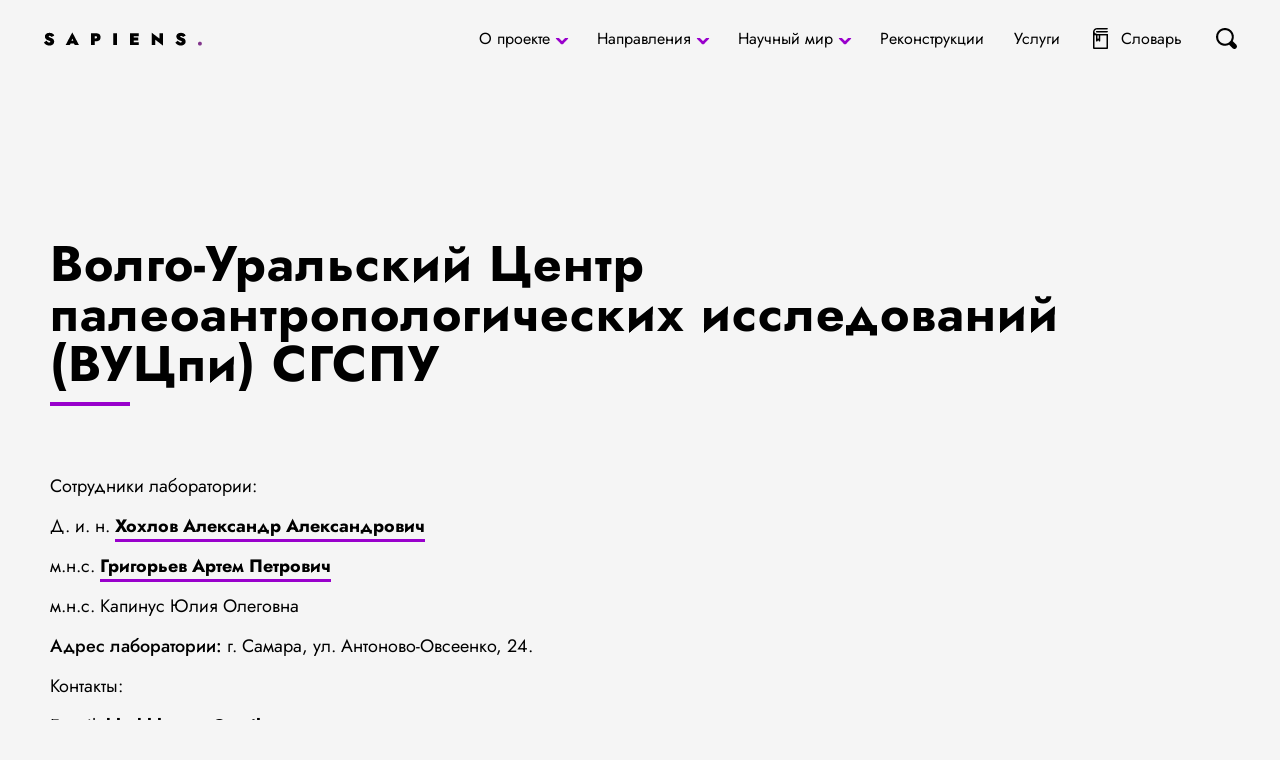

--- FILE ---
content_type: text/html; charset=UTF-8
request_url: https://sapiensbio.ru/uchrezhdeniya/volgo-uralskaya-paleoantropologicheskaya-laboratoriya/
body_size: 17722
content:
<!doctype html>
<html dir="ltr" lang="ru-RU"
	prefix="og: https://ogp.me/ns#" >
<head>
	<meta charset="UTF-8">
	<meta name="viewport" content="width=device-width, initial-scale=1">
	<meta name="mobile-web-app-capable" content="yes">
	<meta name="theme-color" content="#fff">
	<meta name="application-name">
	<meta name="apple-mobile-web-app-capable" content="yes">
	<meta name="apple-mobile-web-app-status-bar-style" content="black-translucent">
	<meta name="apple-mobile-web-app-title">
    <title>Волго-Уральский Центр палеоантропологических исследований (ВУЦпи) СГСПУ - Sapiens: Антропология и биоархеология</title>
		<style type="text/css">
					.heateor_sss_button_instagram span.heateor_sss_svg,a.heateor_sss_instagram span.heateor_sss_svg{background:radial-gradient(circle at 30% 107%,#fdf497 0,#fdf497 5%,#fd5949 45%,#d6249f 60%,#285aeb 90%)}
						div.heateor_sss_horizontal_sharing a.heateor_sss_button_instagram span{background:#000!important;}div.heateor_sss_standard_follow_icons_container a.heateor_sss_button_instagram span{background:#000;}
							div.heateor_sss_horizontal_sharing a.heateor_sss_button_instagram span:hover{background:#90c!important;}div.heateor_sss_standard_follow_icons_container a.heateor_sss_button_instagram span:hover{background:#90c;}
								.heateor_sss_horizontal_sharing .heateor_sss_svg,.heateor_sss_standard_follow_icons_container .heateor_sss_svg{
							background-color: #000!important;
				background: #000!important;
							color: #fff;
						border-width: 0px;
			border-style: solid;
			border-color: transparent;
		}
					.heateor_sss_horizontal_sharing .heateorSssTCBackground{
				color:#666;
			}
					.heateor_sss_horizontal_sharing span.heateor_sss_svg:hover,.heateor_sss_standard_follow_icons_container span.heateor_sss_svg:hover{
							background-color: #90c!important;
				background: #90c!important;
						border-color: transparent;
		}
		.heateor_sss_vertical_sharing span.heateor_sss_svg,.heateor_sss_floating_follow_icons_container span.heateor_sss_svg{
							color: #fff;
						border-width: 0px;
			border-style: solid;
			border-color: transparent;
		}
				.heateor_sss_vertical_sharing .heateorSssTCBackground{
			color:#666;
		}
						.heateor_sss_vertical_sharing span.heateor_sss_svg:hover,.heateor_sss_floating_follow_icons_container span.heateor_sss_svg:hover{
						border-color: transparent;
		}
		@media screen and (max-width:783px) {.heateor_sss_vertical_sharing{display:none!important}}		</style>
		
		<!-- All in One SEO 4.2.8 - aioseo.com -->
		<meta name="description" content="С 1986 года на базе хоздоговорной археологической лаборатории Куйбышевского государственного педагогического института с целью изучения биологического развития человека положено начало целенаправленному формированию палеоантропологической коллекции. В 2001 году на основе данных сборов в составе кафедры анатомии, физиологии и гигиены человека естественно-географического факультета была организована палеоантропологическая лаборатория, направленная в своей деятельности на решение ряда научных, образовательных и просветительных программ." />
		<meta name="robots" content="max-image-preview:large" />
		<link rel="canonical" href="https://sapiensbio.ru/uchrezhdeniya/volgo-uralskaya-paleoantropologicheskaya-laboratoriya/" />
		<meta name="generator" content="All in One SEO (AIOSEO) 4.2.8 " />
		<meta property="og:locale" content="ru_RU" />
		<meta property="og:site_name" content="Sapiens: Антропология и биоархеология - Sapiens: Антропология и биоархеология" />
		<meta property="og:type" content="article" />
		<meta property="og:title" content="Волго-Уральский Центр палеоантропологических исследований (ВУЦпи) СГСПУ - Sapiens: Антропология и биоархеология" />
		<meta property="og:description" content="С 1986 года на базе хоздоговорной археологической лаборатории Куйбышевского государственного педагогического института с целью изучения биологического развития человека положено начало целенаправленному формированию палеоантропологической коллекции. В 2001 году на основе данных сборов в составе кафедры анатомии, физиологии и гигиены человека естественно-географического факультета была организована палеоантропологическая лаборатория, направленная в своей деятельности на решение ряда научных, образовательных и просветительных программ." />
		<meta property="og:url" content="https://sapiensbio.ru/uchrezhdeniya/volgo-uralskaya-paleoantropologicheskaya-laboratoriya/" />
		<meta property="article:published_time" content="2022-05-15T07:23:13+00:00" />
		<meta property="article:modified_time" content="2023-12-13T17:45:03+00:00" />
		<meta name="twitter:card" content="summary_large_image" />
		<meta name="twitter:title" content="Волго-Уральский Центр палеоантропологических исследований (ВУЦпи) СГСПУ - Sapiens: Антропология и биоархеология" />
		<meta name="twitter:description" content="С 1986 года на базе хоздоговорной археологической лаборатории Куйбышевского государственного педагогического института с целью изучения биологического развития человека положено начало целенаправленному формированию палеоантропологической коллекции. В 2001 году на основе данных сборов в составе кафедры анатомии, физиологии и гигиены человека естественно-географического факультета была организована палеоантропологическая лаборатория, направленная в своей деятельности на решение ряда научных, образовательных и просветительных программ." />
		<script type="application/ld+json" class="aioseo-schema">
			{"@context":"https:\/\/schema.org","@graph":[{"@type":"BreadcrumbList","@id":"https:\/\/sapiensbio.ru\/uchrezhdeniya\/volgo-uralskaya-paleoantropologicheskaya-laboratoriya\/#breadcrumblist","itemListElement":[{"@type":"ListItem","@id":"https:\/\/sapiensbio.ru\/#listItem","position":1,"item":{"@type":"WebPage","@id":"https:\/\/sapiensbio.ru\/","name":"\u0413\u043b\u0430\u0432\u043d\u0430\u044f","description":"\u0421\u0430\u0439\u0442 \u00abSapiens: \u0430\u043d\u0442\u0440\u043e\u043f\u043e\u043b\u043e\u0433\u0438\u044f, \u0431\u0438\u043e\u0430\u0440\u0445\u0435\u043e\u043b\u043e\u0433\u0438\u044f\u00bb \u2014 \u044f\u0432\u043b\u044f\u0435\u0442\u0441\u044f \u043f\u0440\u043e\u0434\u043e\u043b\u0436\u0435\u043d\u0438\u0435\u043c \u0441\u0430\u0439\u0442\u0430 \u00ab\u0420\u043e\u0441\u0441\u0438\u0439\u0441\u043a\u0430\u044f \u0430\u043d\u0442\u0440\u043e\u043f\u043e\u043b\u043e\u0433\u0438\u044f (\u0441\u043e\u0434\u0440\u0443\u0436\u0435\u0441\u0442\u0432\u043e \u0444\u0438\u0437\u0438\u0447\u0435\u0441\u043a\u0438\u0445 \u0430\u043d\u0442\u0440\u043e\u043f\u043e\u043b\u043e\u0433\u043e\u0432 \u0420\u043e\u0441\u0441\u0438\u0438)\u00bb, \u043a\u043e\u0442\u043e\u0440\u044b\u0439 \u0431\u044b\u043b \u0441\u043e\u0437\u0434\u0430\u043d \u0432 2011 \u0433\u043e\u0434\u0443. \u0412 \u043e\u0441\u043d\u043e\u0432\u0435 \u0441\u0432\u043e\u0435\u0439 \u0441\u0430\u0439\u0442 \u043f\u043e\u0441\u0432\u044f\u0449\u0435\u043d \u0438\u043d\u0444\u043e\u0440\u043c\u0430\u0446\u0438\u0438, \u0441\u0432\u044f\u0437\u0430\u043d\u043d\u043e\u0439 \u0441 \u0431\u0438\u043e\u043b\u043e\u0433\u0438\u0447\u0435\u0441\u043a\u043e\u0439 \u0441\u043e\u0441\u0442\u0430\u0432\u043b\u044f\u044e\u0449\u0435\u0439 \u043a\u0430\u043a \u0434\u0440\u0435\u0432\u043d\u0435\u0433\u043e, \u0442\u0430\u043a \u0438 \u0441\u043e\u0432\u0440\u0435\u043c\u0435\u043d\u043d\u043e\u0433\u043e \u0447\u0435\u043b\u043e\u0432\u0435\u043a\u0430 \u0438 \u0435\u0433\u043e \u043e\u043a\u0440\u0443\u0436\u0435\u043d\u0438\u044f. \u041e\u0441\u043d\u043e\u0432\u043d\u0430\u044f \u043d\u0430\u043f\u0440\u0430\u0432\u043b\u0435\u043d\u043d\u043e\u0441\u0442\u044c \u0440\u0435\u0441\u0443\u0440\u0441\u0430 \u0442\u0435\u043c \u043d\u0435 \u043c\u0435\u043d\u0435\u0435 \u0441\u0432\u044f\u0437\u0430\u043d\u0430 \u0431\u043e\u043b\u044c\u0448\u0435 \u0441 \u0434\u0440\u0435\u0432\u043d\u0438\u043c\u0438 \u043f\u0435\u0440\u0438\u043e\u0434\u0430\u043c\u0438, \u044d\u0442\u043e \u0441\u0432\u044f\u0437\u0430\u043d\u043e \u0441\u043e \u0441\u043f\u0435\u0446\u0438\u0430\u043b\u0438\u0437\u0430\u0446\u0438\u0435\u0439 \u0430\u0432\u0442\u043e\u0440\u043e\u0432,","url":"https:\/\/sapiensbio.ru\/"},"nextItem":"https:\/\/sapiensbio.ru\/uchrezhdeniya\/volgo-uralskaya-paleoantropologicheskaya-laboratoriya\/#listItem"},{"@type":"ListItem","@id":"https:\/\/sapiensbio.ru\/uchrezhdeniya\/volgo-uralskaya-paleoantropologicheskaya-laboratoriya\/#listItem","position":2,"item":{"@type":"WebPage","@id":"https:\/\/sapiensbio.ru\/uchrezhdeniya\/volgo-uralskaya-paleoantropologicheskaya-laboratoriya\/","name":"\u0412\u043e\u043b\u0433\u043e-\u0423\u0440\u0430\u043b\u044c\u0441\u043a\u0438\u0439 \u0426\u0435\u043d\u0442\u0440 \u043f\u0430\u043b\u0435\u043e\u0430\u043d\u0442\u0440\u043e\u043f\u043e\u043b\u043e\u0433\u0438\u0447\u0435\u0441\u043a\u0438\u0445 \u0438\u0441\u0441\u043b\u0435\u0434\u043e\u0432\u0430\u043d\u0438\u0439 (\u0412\u0423\u0426\u043f\u0438) \u0421\u0413\u0421\u041f\u0423","description":"\u0421 1986 \u0433\u043e\u0434\u0430 \u043d\u0430 \u0431\u0430\u0437\u0435 \u0445\u043e\u0437\u0434\u043e\u0433\u043e\u0432\u043e\u0440\u043d\u043e\u0439 \u0430\u0440\u0445\u0435\u043e\u043b\u043e\u0433\u0438\u0447\u0435\u0441\u043a\u043e\u0439 \u043b\u0430\u0431\u043e\u0440\u0430\u0442\u043e\u0440\u0438\u0438 \u041a\u0443\u0439\u0431\u044b\u0448\u0435\u0432\u0441\u043a\u043e\u0433\u043e \u0433\u043e\u0441\u0443\u0434\u0430\u0440\u0441\u0442\u0432\u0435\u043d\u043d\u043e\u0433\u043e \u043f\u0435\u0434\u0430\u0433\u043e\u0433\u0438\u0447\u0435\u0441\u043a\u043e\u0433\u043e \u0438\u043d\u0441\u0442\u0438\u0442\u0443\u0442\u0430 \u0441 \u0446\u0435\u043b\u044c\u044e \u0438\u0437\u0443\u0447\u0435\u043d\u0438\u044f \u0431\u0438\u043e\u043b\u043e\u0433\u0438\u0447\u0435\u0441\u043a\u043e\u0433\u043e \u0440\u0430\u0437\u0432\u0438\u0442\u0438\u044f \u0447\u0435\u043b\u043e\u0432\u0435\u043a\u0430 \u043f\u043e\u043b\u043e\u0436\u0435\u043d\u043e \u043d\u0430\u0447\u0430\u043b\u043e \u0446\u0435\u043b\u0435\u043d\u0430\u043f\u0440\u0430\u0432\u043b\u0435\u043d\u043d\u043e\u043c\u0443 \u0444\u043e\u0440\u043c\u0438\u0440\u043e\u0432\u0430\u043d\u0438\u044e \u043f\u0430\u043b\u0435\u043e\u0430\u043d\u0442\u0440\u043e\u043f\u043e\u043b\u043e\u0433\u0438\u0447\u0435\u0441\u043a\u043e\u0439 \u043a\u043e\u043b\u043b\u0435\u043a\u0446\u0438\u0438. \u0412 2001 \u0433\u043e\u0434\u0443 \u043d\u0430 \u043e\u0441\u043d\u043e\u0432\u0435 \u0434\u0430\u043d\u043d\u044b\u0445 \u0441\u0431\u043e\u0440\u043e\u0432 \u0432 \u0441\u043e\u0441\u0442\u0430\u0432\u0435 \u043a\u0430\u0444\u0435\u0434\u0440\u044b \u0430\u043d\u0430\u0442\u043e\u043c\u0438\u0438, \u0444\u0438\u0437\u0438\u043e\u043b\u043e\u0433\u0438\u0438 \u0438 \u0433\u0438\u0433\u0438\u0435\u043d\u044b \u0447\u0435\u043b\u043e\u0432\u0435\u043a\u0430 \u0435\u0441\u0442\u0435\u0441\u0442\u0432\u0435\u043d\u043d\u043e-\u0433\u0435\u043e\u0433\u0440\u0430\u0444\u0438\u0447\u0435\u0441\u043a\u043e\u0433\u043e \u0444\u0430\u043a\u0443\u043b\u044c\u0442\u0435\u0442\u0430 \u0431\u044b\u043b\u0430 \u043e\u0440\u0433\u0430\u043d\u0438\u0437\u043e\u0432\u0430\u043d\u0430 \u043f\u0430\u043b\u0435\u043e\u0430\u043d\u0442\u0440\u043e\u043f\u043e\u043b\u043e\u0433\u0438\u0447\u0435\u0441\u043a\u0430\u044f \u043b\u0430\u0431\u043e\u0440\u0430\u0442\u043e\u0440\u0438\u044f, \u043d\u0430\u043f\u0440\u0430\u0432\u043b\u0435\u043d\u043d\u0430\u044f \u0432 \u0441\u0432\u043e\u0435\u0439 \u0434\u0435\u044f\u0442\u0435\u043b\u044c\u043d\u043e\u0441\u0442\u0438 \u043d\u0430 \u0440\u0435\u0448\u0435\u043d\u0438\u0435 \u0440\u044f\u0434\u0430 \u043d\u0430\u0443\u0447\u043d\u044b\u0445, \u043e\u0431\u0440\u0430\u0437\u043e\u0432\u0430\u0442\u0435\u043b\u044c\u043d\u044b\u0445 \u0438 \u043f\u0440\u043e\u0441\u0432\u0435\u0442\u0438\u0442\u0435\u043b\u044c\u043d\u044b\u0445 \u043f\u0440\u043e\u0433\u0440\u0430\u043c\u043c.","url":"https:\/\/sapiensbio.ru\/uchrezhdeniya\/volgo-uralskaya-paleoantropologicheskaya-laboratoriya\/"},"previousItem":"https:\/\/sapiensbio.ru\/#listItem"}]},{"@type":"Organization","@id":"https:\/\/sapiensbio.ru\/#organization","name":"Sapiens: \u0410\u043d\u0442\u0440\u043e\u043f\u043e\u043b\u043e\u0433\u0438\u044f \u0438 \u0431\u0438\u043e\u0430\u0440\u0445\u0435\u043e\u043b\u043e\u0433\u0438\u044f","url":"https:\/\/sapiensbio.ru\/"},{"@type":"WebPage","@id":"https:\/\/sapiensbio.ru\/uchrezhdeniya\/volgo-uralskaya-paleoantropologicheskaya-laboratoriya\/#webpage","url":"https:\/\/sapiensbio.ru\/uchrezhdeniya\/volgo-uralskaya-paleoantropologicheskaya-laboratoriya\/","name":"\u0412\u043e\u043b\u0433\u043e-\u0423\u0440\u0430\u043b\u044c\u0441\u043a\u0438\u0439 \u0426\u0435\u043d\u0442\u0440 \u043f\u0430\u043b\u0435\u043e\u0430\u043d\u0442\u0440\u043e\u043f\u043e\u043b\u043e\u0433\u0438\u0447\u0435\u0441\u043a\u0438\u0445 \u0438\u0441\u0441\u043b\u0435\u0434\u043e\u0432\u0430\u043d\u0438\u0439 (\u0412\u0423\u0426\u043f\u0438) \u0421\u0413\u0421\u041f\u0423 - Sapiens: \u0410\u043d\u0442\u0440\u043e\u043f\u043e\u043b\u043e\u0433\u0438\u044f \u0438 \u0431\u0438\u043e\u0430\u0440\u0445\u0435\u043e\u043b\u043e\u0433\u0438\u044f","description":"\u0421 1986 \u0433\u043e\u0434\u0430 \u043d\u0430 \u0431\u0430\u0437\u0435 \u0445\u043e\u0437\u0434\u043e\u0433\u043e\u0432\u043e\u0440\u043d\u043e\u0439 \u0430\u0440\u0445\u0435\u043e\u043b\u043e\u0433\u0438\u0447\u0435\u0441\u043a\u043e\u0439 \u043b\u0430\u0431\u043e\u0440\u0430\u0442\u043e\u0440\u0438\u0438 \u041a\u0443\u0439\u0431\u044b\u0448\u0435\u0432\u0441\u043a\u043e\u0433\u043e \u0433\u043e\u0441\u0443\u0434\u0430\u0440\u0441\u0442\u0432\u0435\u043d\u043d\u043e\u0433\u043e \u043f\u0435\u0434\u0430\u0433\u043e\u0433\u0438\u0447\u0435\u0441\u043a\u043e\u0433\u043e \u0438\u043d\u0441\u0442\u0438\u0442\u0443\u0442\u0430 \u0441 \u0446\u0435\u043b\u044c\u044e \u0438\u0437\u0443\u0447\u0435\u043d\u0438\u044f \u0431\u0438\u043e\u043b\u043e\u0433\u0438\u0447\u0435\u0441\u043a\u043e\u0433\u043e \u0440\u0430\u0437\u0432\u0438\u0442\u0438\u044f \u0447\u0435\u043b\u043e\u0432\u0435\u043a\u0430 \u043f\u043e\u043b\u043e\u0436\u0435\u043d\u043e \u043d\u0430\u0447\u0430\u043b\u043e \u0446\u0435\u043b\u0435\u043d\u0430\u043f\u0440\u0430\u0432\u043b\u0435\u043d\u043d\u043e\u043c\u0443 \u0444\u043e\u0440\u043c\u0438\u0440\u043e\u0432\u0430\u043d\u0438\u044e \u043f\u0430\u043b\u0435\u043e\u0430\u043d\u0442\u0440\u043e\u043f\u043e\u043b\u043e\u0433\u0438\u0447\u0435\u0441\u043a\u043e\u0439 \u043a\u043e\u043b\u043b\u0435\u043a\u0446\u0438\u0438. \u0412 2001 \u0433\u043e\u0434\u0443 \u043d\u0430 \u043e\u0441\u043d\u043e\u0432\u0435 \u0434\u0430\u043d\u043d\u044b\u0445 \u0441\u0431\u043e\u0440\u043e\u0432 \u0432 \u0441\u043e\u0441\u0442\u0430\u0432\u0435 \u043a\u0430\u0444\u0435\u0434\u0440\u044b \u0430\u043d\u0430\u0442\u043e\u043c\u0438\u0438, \u0444\u0438\u0437\u0438\u043e\u043b\u043e\u0433\u0438\u0438 \u0438 \u0433\u0438\u0433\u0438\u0435\u043d\u044b \u0447\u0435\u043b\u043e\u0432\u0435\u043a\u0430 \u0435\u0441\u0442\u0435\u0441\u0442\u0432\u0435\u043d\u043d\u043e-\u0433\u0435\u043e\u0433\u0440\u0430\u0444\u0438\u0447\u0435\u0441\u043a\u043e\u0433\u043e \u0444\u0430\u043a\u0443\u043b\u044c\u0442\u0435\u0442\u0430 \u0431\u044b\u043b\u0430 \u043e\u0440\u0433\u0430\u043d\u0438\u0437\u043e\u0432\u0430\u043d\u0430 \u043f\u0430\u043b\u0435\u043e\u0430\u043d\u0442\u0440\u043e\u043f\u043e\u043b\u043e\u0433\u0438\u0447\u0435\u0441\u043a\u0430\u044f \u043b\u0430\u0431\u043e\u0440\u0430\u0442\u043e\u0440\u0438\u044f, \u043d\u0430\u043f\u0440\u0430\u0432\u043b\u0435\u043d\u043d\u0430\u044f \u0432 \u0441\u0432\u043e\u0435\u0439 \u0434\u0435\u044f\u0442\u0435\u043b\u044c\u043d\u043e\u0441\u0442\u0438 \u043d\u0430 \u0440\u0435\u0448\u0435\u043d\u0438\u0435 \u0440\u044f\u0434\u0430 \u043d\u0430\u0443\u0447\u043d\u044b\u0445, \u043e\u0431\u0440\u0430\u0437\u043e\u0432\u0430\u0442\u0435\u043b\u044c\u043d\u044b\u0445 \u0438 \u043f\u0440\u043e\u0441\u0432\u0435\u0442\u0438\u0442\u0435\u043b\u044c\u043d\u044b\u0445 \u043f\u0440\u043e\u0433\u0440\u0430\u043c\u043c.","inLanguage":"ru-RU","isPartOf":{"@id":"https:\/\/sapiensbio.ru\/#website"},"breadcrumb":{"@id":"https:\/\/sapiensbio.ru\/uchrezhdeniya\/volgo-uralskaya-paleoantropologicheskaya-laboratoriya\/#breadcrumblist"},"author":"https:\/\/sapiensbio.ru\/author\/admin\/#author","creator":"https:\/\/sapiensbio.ru\/author\/admin\/#author","datePublished":"2022-05-15T07:23:13+04:00","dateModified":"2023-12-13T17:45:03+04:00"},{"@type":"WebSite","@id":"https:\/\/sapiensbio.ru\/#website","url":"https:\/\/sapiensbio.ru\/","name":"Sapiens: \u0410\u043d\u0442\u0440\u043e\u043f\u043e\u043b\u043e\u0433\u0438\u044f \u0438 \u0431\u0438\u043e\u0430\u0440\u0445\u0435\u043e\u043b\u043e\u0433\u0438\u044f","description":"Sapiens: \u0410\u043d\u0442\u0440\u043e\u043f\u043e\u043b\u043e\u0433\u0438\u044f \u0438 \u0431\u0438\u043e\u0430\u0440\u0445\u0435\u043e\u043b\u043e\u0433\u0438\u044f","inLanguage":"ru-RU","publisher":{"@id":"https:\/\/sapiensbio.ru\/#organization"}}]}
		</script>
		<!-- All in One SEO -->

<link rel='dns-prefetch' href='//www.google.com' />
		<!-- This site uses the Google Analytics by MonsterInsights plugin v8.10.1 - Using Analytics tracking - https://www.monsterinsights.com/ -->
		<!-- Примечание: MonsterInsights в настоящее время не настроен на этом сайте. Владелец сайта должен пройти аутентификацию в Google Analytics на панели настроек MonsterInsights. -->
					<!-- No UA code set -->
				<!-- / Google Analytics by MonsterInsights -->
		<script type="text/javascript">
window._wpemojiSettings = {"baseUrl":"https:\/\/s.w.org\/images\/core\/emoji\/14.0.0\/72x72\/","ext":".png","svgUrl":"https:\/\/s.w.org\/images\/core\/emoji\/14.0.0\/svg\/","svgExt":".svg","source":{"concatemoji":"https:\/\/sapiensbio.ru\/wp-includes\/js\/wp-emoji-release.min.js?ver=6.1.1"}};
/*! This file is auto-generated */
!function(e,a,t){var n,r,o,i=a.createElement("canvas"),p=i.getContext&&i.getContext("2d");function s(e,t){var a=String.fromCharCode,e=(p.clearRect(0,0,i.width,i.height),p.fillText(a.apply(this,e),0,0),i.toDataURL());return p.clearRect(0,0,i.width,i.height),p.fillText(a.apply(this,t),0,0),e===i.toDataURL()}function c(e){var t=a.createElement("script");t.src=e,t.defer=t.type="text/javascript",a.getElementsByTagName("head")[0].appendChild(t)}for(o=Array("flag","emoji"),t.supports={everything:!0,everythingExceptFlag:!0},r=0;r<o.length;r++)t.supports[o[r]]=function(e){if(p&&p.fillText)switch(p.textBaseline="top",p.font="600 32px Arial",e){case"flag":return s([127987,65039,8205,9895,65039],[127987,65039,8203,9895,65039])?!1:!s([55356,56826,55356,56819],[55356,56826,8203,55356,56819])&&!s([55356,57332,56128,56423,56128,56418,56128,56421,56128,56430,56128,56423,56128,56447],[55356,57332,8203,56128,56423,8203,56128,56418,8203,56128,56421,8203,56128,56430,8203,56128,56423,8203,56128,56447]);case"emoji":return!s([129777,127995,8205,129778,127999],[129777,127995,8203,129778,127999])}return!1}(o[r]),t.supports.everything=t.supports.everything&&t.supports[o[r]],"flag"!==o[r]&&(t.supports.everythingExceptFlag=t.supports.everythingExceptFlag&&t.supports[o[r]]);t.supports.everythingExceptFlag=t.supports.everythingExceptFlag&&!t.supports.flag,t.DOMReady=!1,t.readyCallback=function(){t.DOMReady=!0},t.supports.everything||(n=function(){t.readyCallback()},a.addEventListener?(a.addEventListener("DOMContentLoaded",n,!1),e.addEventListener("load",n,!1)):(e.attachEvent("onload",n),a.attachEvent("onreadystatechange",function(){"complete"===a.readyState&&t.readyCallback()})),(e=t.source||{}).concatemoji?c(e.concatemoji):e.wpemoji&&e.twemoji&&(c(e.twemoji),c(e.wpemoji)))}(window,document,window._wpemojiSettings);
</script>
<style type="text/css">
img.wp-smiley,
img.emoji {
	display: inline !important;
	border: none !important;
	box-shadow: none !important;
	height: 1em !important;
	width: 1em !important;
	margin: 0 0.07em !important;
	vertical-align: -0.1em !important;
	background: none !important;
	padding: 0 !important;
}
</style>
	<link rel='stylesheet' id='wp-block-library-css' href='https://sapiensbio.ru/wp-includes/css/dist/block-library/style.min.css?ver=6.1.1' type='text/css' media='all' />
<link rel='stylesheet' id='classic-theme-styles-css' href='https://sapiensbio.ru/wp-includes/css/classic-themes.min.css?ver=1' type='text/css' media='all' />
<style id='global-styles-inline-css' type='text/css'>
body{--wp--preset--color--black: #000000;--wp--preset--color--cyan-bluish-gray: #abb8c3;--wp--preset--color--white: #ffffff;--wp--preset--color--pale-pink: #f78da7;--wp--preset--color--vivid-red: #cf2e2e;--wp--preset--color--luminous-vivid-orange: #ff6900;--wp--preset--color--luminous-vivid-amber: #fcb900;--wp--preset--color--light-green-cyan: #7bdcb5;--wp--preset--color--vivid-green-cyan: #00d084;--wp--preset--color--pale-cyan-blue: #8ed1fc;--wp--preset--color--vivid-cyan-blue: #0693e3;--wp--preset--color--vivid-purple: #9b51e0;--wp--preset--gradient--vivid-cyan-blue-to-vivid-purple: linear-gradient(135deg,rgba(6,147,227,1) 0%,rgb(155,81,224) 100%);--wp--preset--gradient--light-green-cyan-to-vivid-green-cyan: linear-gradient(135deg,rgb(122,220,180) 0%,rgb(0,208,130) 100%);--wp--preset--gradient--luminous-vivid-amber-to-luminous-vivid-orange: linear-gradient(135deg,rgba(252,185,0,1) 0%,rgba(255,105,0,1) 100%);--wp--preset--gradient--luminous-vivid-orange-to-vivid-red: linear-gradient(135deg,rgba(255,105,0,1) 0%,rgb(207,46,46) 100%);--wp--preset--gradient--very-light-gray-to-cyan-bluish-gray: linear-gradient(135deg,rgb(238,238,238) 0%,rgb(169,184,195) 100%);--wp--preset--gradient--cool-to-warm-spectrum: linear-gradient(135deg,rgb(74,234,220) 0%,rgb(151,120,209) 20%,rgb(207,42,186) 40%,rgb(238,44,130) 60%,rgb(251,105,98) 80%,rgb(254,248,76) 100%);--wp--preset--gradient--blush-light-purple: linear-gradient(135deg,rgb(255,206,236) 0%,rgb(152,150,240) 100%);--wp--preset--gradient--blush-bordeaux: linear-gradient(135deg,rgb(254,205,165) 0%,rgb(254,45,45) 50%,rgb(107,0,62) 100%);--wp--preset--gradient--luminous-dusk: linear-gradient(135deg,rgb(255,203,112) 0%,rgb(199,81,192) 50%,rgb(65,88,208) 100%);--wp--preset--gradient--pale-ocean: linear-gradient(135deg,rgb(255,245,203) 0%,rgb(182,227,212) 50%,rgb(51,167,181) 100%);--wp--preset--gradient--electric-grass: linear-gradient(135deg,rgb(202,248,128) 0%,rgb(113,206,126) 100%);--wp--preset--gradient--midnight: linear-gradient(135deg,rgb(2,3,129) 0%,rgb(40,116,252) 100%);--wp--preset--duotone--dark-grayscale: url('#wp-duotone-dark-grayscale');--wp--preset--duotone--grayscale: url('#wp-duotone-grayscale');--wp--preset--duotone--purple-yellow: url('#wp-duotone-purple-yellow');--wp--preset--duotone--blue-red: url('#wp-duotone-blue-red');--wp--preset--duotone--midnight: url('#wp-duotone-midnight');--wp--preset--duotone--magenta-yellow: url('#wp-duotone-magenta-yellow');--wp--preset--duotone--purple-green: url('#wp-duotone-purple-green');--wp--preset--duotone--blue-orange: url('#wp-duotone-blue-orange');--wp--preset--font-size--small: 13px;--wp--preset--font-size--medium: 20px;--wp--preset--font-size--large: 36px;--wp--preset--font-size--x-large: 42px;--wp--preset--spacing--20: 0.44rem;--wp--preset--spacing--30: 0.67rem;--wp--preset--spacing--40: 1rem;--wp--preset--spacing--50: 1.5rem;--wp--preset--spacing--60: 2.25rem;--wp--preset--spacing--70: 3.38rem;--wp--preset--spacing--80: 5.06rem;}:where(.is-layout-flex){gap: 0.5em;}body .is-layout-flow > .alignleft{float: left;margin-inline-start: 0;margin-inline-end: 2em;}body .is-layout-flow > .alignright{float: right;margin-inline-start: 2em;margin-inline-end: 0;}body .is-layout-flow > .aligncenter{margin-left: auto !important;margin-right: auto !important;}body .is-layout-constrained > .alignleft{float: left;margin-inline-start: 0;margin-inline-end: 2em;}body .is-layout-constrained > .alignright{float: right;margin-inline-start: 2em;margin-inline-end: 0;}body .is-layout-constrained > .aligncenter{margin-left: auto !important;margin-right: auto !important;}body .is-layout-constrained > :where(:not(.alignleft):not(.alignright):not(.alignfull)){max-width: var(--wp--style--global--content-size);margin-left: auto !important;margin-right: auto !important;}body .is-layout-constrained > .alignwide{max-width: var(--wp--style--global--wide-size);}body .is-layout-flex{display: flex;}body .is-layout-flex{flex-wrap: wrap;align-items: center;}body .is-layout-flex > *{margin: 0;}:where(.wp-block-columns.is-layout-flex){gap: 2em;}.has-black-color{color: var(--wp--preset--color--black) !important;}.has-cyan-bluish-gray-color{color: var(--wp--preset--color--cyan-bluish-gray) !important;}.has-white-color{color: var(--wp--preset--color--white) !important;}.has-pale-pink-color{color: var(--wp--preset--color--pale-pink) !important;}.has-vivid-red-color{color: var(--wp--preset--color--vivid-red) !important;}.has-luminous-vivid-orange-color{color: var(--wp--preset--color--luminous-vivid-orange) !important;}.has-luminous-vivid-amber-color{color: var(--wp--preset--color--luminous-vivid-amber) !important;}.has-light-green-cyan-color{color: var(--wp--preset--color--light-green-cyan) !important;}.has-vivid-green-cyan-color{color: var(--wp--preset--color--vivid-green-cyan) !important;}.has-pale-cyan-blue-color{color: var(--wp--preset--color--pale-cyan-blue) !important;}.has-vivid-cyan-blue-color{color: var(--wp--preset--color--vivid-cyan-blue) !important;}.has-vivid-purple-color{color: var(--wp--preset--color--vivid-purple) !important;}.has-black-background-color{background-color: var(--wp--preset--color--black) !important;}.has-cyan-bluish-gray-background-color{background-color: var(--wp--preset--color--cyan-bluish-gray) !important;}.has-white-background-color{background-color: var(--wp--preset--color--white) !important;}.has-pale-pink-background-color{background-color: var(--wp--preset--color--pale-pink) !important;}.has-vivid-red-background-color{background-color: var(--wp--preset--color--vivid-red) !important;}.has-luminous-vivid-orange-background-color{background-color: var(--wp--preset--color--luminous-vivid-orange) !important;}.has-luminous-vivid-amber-background-color{background-color: var(--wp--preset--color--luminous-vivid-amber) !important;}.has-light-green-cyan-background-color{background-color: var(--wp--preset--color--light-green-cyan) !important;}.has-vivid-green-cyan-background-color{background-color: var(--wp--preset--color--vivid-green-cyan) !important;}.has-pale-cyan-blue-background-color{background-color: var(--wp--preset--color--pale-cyan-blue) !important;}.has-vivid-cyan-blue-background-color{background-color: var(--wp--preset--color--vivid-cyan-blue) !important;}.has-vivid-purple-background-color{background-color: var(--wp--preset--color--vivid-purple) !important;}.has-black-border-color{border-color: var(--wp--preset--color--black) !important;}.has-cyan-bluish-gray-border-color{border-color: var(--wp--preset--color--cyan-bluish-gray) !important;}.has-white-border-color{border-color: var(--wp--preset--color--white) !important;}.has-pale-pink-border-color{border-color: var(--wp--preset--color--pale-pink) !important;}.has-vivid-red-border-color{border-color: var(--wp--preset--color--vivid-red) !important;}.has-luminous-vivid-orange-border-color{border-color: var(--wp--preset--color--luminous-vivid-orange) !important;}.has-luminous-vivid-amber-border-color{border-color: var(--wp--preset--color--luminous-vivid-amber) !important;}.has-light-green-cyan-border-color{border-color: var(--wp--preset--color--light-green-cyan) !important;}.has-vivid-green-cyan-border-color{border-color: var(--wp--preset--color--vivid-green-cyan) !important;}.has-pale-cyan-blue-border-color{border-color: var(--wp--preset--color--pale-cyan-blue) !important;}.has-vivid-cyan-blue-border-color{border-color: var(--wp--preset--color--vivid-cyan-blue) !important;}.has-vivid-purple-border-color{border-color: var(--wp--preset--color--vivid-purple) !important;}.has-vivid-cyan-blue-to-vivid-purple-gradient-background{background: var(--wp--preset--gradient--vivid-cyan-blue-to-vivid-purple) !important;}.has-light-green-cyan-to-vivid-green-cyan-gradient-background{background: var(--wp--preset--gradient--light-green-cyan-to-vivid-green-cyan) !important;}.has-luminous-vivid-amber-to-luminous-vivid-orange-gradient-background{background: var(--wp--preset--gradient--luminous-vivid-amber-to-luminous-vivid-orange) !important;}.has-luminous-vivid-orange-to-vivid-red-gradient-background{background: var(--wp--preset--gradient--luminous-vivid-orange-to-vivid-red) !important;}.has-very-light-gray-to-cyan-bluish-gray-gradient-background{background: var(--wp--preset--gradient--very-light-gray-to-cyan-bluish-gray) !important;}.has-cool-to-warm-spectrum-gradient-background{background: var(--wp--preset--gradient--cool-to-warm-spectrum) !important;}.has-blush-light-purple-gradient-background{background: var(--wp--preset--gradient--blush-light-purple) !important;}.has-blush-bordeaux-gradient-background{background: var(--wp--preset--gradient--blush-bordeaux) !important;}.has-luminous-dusk-gradient-background{background: var(--wp--preset--gradient--luminous-dusk) !important;}.has-pale-ocean-gradient-background{background: var(--wp--preset--gradient--pale-ocean) !important;}.has-electric-grass-gradient-background{background: var(--wp--preset--gradient--electric-grass) !important;}.has-midnight-gradient-background{background: var(--wp--preset--gradient--midnight) !important;}.has-small-font-size{font-size: var(--wp--preset--font-size--small) !important;}.has-medium-font-size{font-size: var(--wp--preset--font-size--medium) !important;}.has-large-font-size{font-size: var(--wp--preset--font-size--large) !important;}.has-x-large-font-size{font-size: var(--wp--preset--font-size--x-large) !important;}
.wp-block-navigation a:where(:not(.wp-element-button)){color: inherit;}
:where(.wp-block-columns.is-layout-flex){gap: 2em;}
.wp-block-pullquote{font-size: 1.5em;line-height: 1.6;}
</style>
<link rel='stylesheet' id='wpda_wpdp_public-css' href='https://sapiensbio.ru/wp-content/plugins/wp-data-access/public/../assets/css/wpda_public.css?ver=5.3.7' type='text/css' media='all' />
<link rel='stylesheet' id='contact-form-7-css' href='https://sapiensbio.ru/wp-content/plugins/contact-form-7/includes/css/styles.css?ver=5.6' type='text/css' media='all' />
<link rel='stylesheet' id='style-libs-css' href='https://sapiensbio.ru/wp-content/themes/app/css/lib.min.css?ver=6.1.1' type='text/css' media='all' />
<link rel='stylesheet' id='style-main-css' href='https://sapiensbio.ru/wp-content/themes/app/css/style.min.css?ver=6.1.1' type='text/css' media='all' />
<link rel='stylesheet' id='style-directions-css' href='https://sapiensbio.ru/wp-content/themes/app/css/directions.css?ver=6.1.1' type='text/css' media='all' />
<link rel='stylesheet' id='heateor_sss_frontend_css-css' href='https://sapiensbio.ru/wp-content/plugins/sassy-social-share/public/css/sassy-social-share-public.css?ver=3.3.42' type='text/css' media='all' />
<link rel='stylesheet' id='custom-css' href='https://sapiensbio.ru/wp-content/themes/app/css/custom.css?ver=6.1.1' type='text/css' media='all' />
<script type='text/javascript' src='https://sapiensbio.ru/wp-includes/js/jquery/jquery.min.js?ver=3.6.1' id='jquery-core-js'></script>
<script type='text/javascript' id='jquery-js-after'>
window.$=window.jQuery;
</script>
<script type='text/javascript' src='https://sapiensbio.ru/wp-includes/js/underscore.min.js?ver=1.13.4' id='underscore-js'></script>
<script type='text/javascript' src='https://sapiensbio.ru/wp-includes/js/backbone.min.js?ver=1.4.1' id='backbone-js'></script>
<script type='text/javascript' id='wp-api-request-js-extra'>
/* <![CDATA[ */
var wpApiSettings = {"root":"https:\/\/sapiensbio.ru\/wp-json\/","nonce":"7c305035af","versionString":"wp\/v2\/"};
/* ]]> */
</script>
<script type='text/javascript' src='https://sapiensbio.ru/wp-includes/js/api-request.min.js?ver=6.1.1' id='wp-api-request-js'></script>
<script type='text/javascript' src='https://sapiensbio.ru/wp-includes/js/wp-api.min.js?ver=6.1.1' id='wp-api-js'></script>
<script type='text/javascript' id='wpda_rest_api-js-extra'>
/* <![CDATA[ */
var wpdaApiSettings = {"path":"wpda"};
/* ]]> */
</script>
<script type='text/javascript' src='https://sapiensbio.ru/wp-content/plugins/wp-data-access/public/../assets/js/wpda_rest_api.js?ver=5.3.7' id='wpda_rest_api-js'></script>
<link rel="https://api.w.org/" href="https://sapiensbio.ru/wp-json/" /><link rel="alternate" type="application/json" href="https://sapiensbio.ru/wp-json/wp/v2/institutions/175" /><link rel="EditURI" type="application/rsd+xml" title="RSD" href="https://sapiensbio.ru/xmlrpc.php?rsd" />
<link rel="wlwmanifest" type="application/wlwmanifest+xml" href="https://sapiensbio.ru/wp-includes/wlwmanifest.xml" />
<meta name="generator" content="WordPress 6.1.1" />
<link rel='shortlink' href='https://sapiensbio.ru/?p=175' />
<link rel="alternate" type="application/json+oembed" href="https://sapiensbio.ru/wp-json/oembed/1.0/embed?url=https%3A%2F%2Fsapiensbio.ru%2Fuchrezhdeniya%2Fvolgo-uralskaya-paleoantropologicheskaya-laboratoriya%2F" />
<link rel="alternate" type="text/xml+oembed" href="https://sapiensbio.ru/wp-json/oembed/1.0/embed?url=https%3A%2F%2Fsapiensbio.ru%2Fuchrezhdeniya%2Fvolgo-uralskaya-paleoantropologicheskaya-laboratoriya%2F&#038;format=xml" />
<meta name="cdp-version" content="1.3.0" /><link rel="icon" href="https://sapiensbio.ru/wp-content/uploads/2022/07/snimok-ekrana-2022-07-10-233436-150x150.png" sizes="32x32" />
<link rel="icon" href="https://sapiensbio.ru/wp-content/uploads/2022/07/snimok-ekrana-2022-07-10-233436.png" sizes="192x192" />
<link rel="apple-touch-icon" href="https://sapiensbio.ru/wp-content/uploads/2022/07/snimok-ekrana-2022-07-10-233436.png" />
<meta name="msapplication-TileImage" content="https://sapiensbio.ru/wp-content/uploads/2022/07/snimok-ekrana-2022-07-10-233436.png" />
	<script>
		let urlArr = document.location.href.split('/');
		if (urlArr[urlArr.length-2].indexOf('news_') != -1 || urlArr[urlArr.length-1].indexOf('news_') != -1) document.location.href = '/news/';
	</script>
<!-- Yandex.Metrika counter -->
<script type="text/javascript" >
   (function(m,e,t,r,i,k,a){m[i]=m[i]||function(){(m[i].a=m[i].a||[]).push(arguments)};
   m[i].l=1*new Date();
   for (var j = 0; j < document.scripts.length; j++) {if (document.scripts[j].src === r) { return; }}
   k=e.createElement(t),a=e.getElementsByTagName(t)[0],k.async=1,k.src=r,a.parentNode.insertBefore(k,a)})
   (window, document, "script", "https://mc.yandex.ru/metrika/tag.js", "ym");

   ym(89578887, "init", {
        clickmap:true,
        trackLinks:true,
        accurateTrackBounce:true,
        webvisor:true
   });
</script>
<noscript><div><img src="https://mc.yandex.ru/watch/89578887" style="position:absolute; left:-9999px;" alt="" /></div></noscript>
<!-- /Yandex.Metrika counter -->

	<!-- Rating Mail.ru counter -->
	<script type="text/javascript">
	var _tmr = window._tmr || (window._tmr = []);
	_tmr.push({id: "1795191", type: "pageView", start: (new Date()).getTime()});
	(function (d, w, id) {
	if (d.getElementById(id)) return;
	var ts = d.createElement("script"); ts.type = "text/javascript"; ts.async = true; ts.id = id;
	ts.src = "https://top-fwz1.mail.ru/js/code.js";
	var f = function () {var s = d.getElementsByTagName("script")[0]; s.parentNode.insertBefore(ts, s);};
	if (w.opera == "[object Opera]") { d.addEventListener("DOMContentLoaded", f, false); } else { f(); }
	})(document, window, "topmailru-code");
	</script><noscript><div>
	<img src="https://top-fwz1.mail.ru/counter?id=1795191;js=na" style="border:0;position:absolute;left:-9999px;" alt="Top.Mail.Ru" />
	</div></noscript>
	<!-- //Rating Mail.ru counter -->
	
	<!-- Rating Mail.ru logo -->
	<a href="https://top.mail.ru/jump?from=1795191">
		<img src="https://top-fwz1.mail.ru/counter?id=1795191;t=479;l=1" style="border:0; display: none;" height="31" width="88" alt="Top.Mail.Ru" />
	</a>
	<!-- //Rating Mail.ru logo -->

</head>
<body class="">

<svg xmlns="http://www.w3.org/2000/svg" viewBox="0 0 0 0" width="0" height="0" focusable="false" role="none" style="visibility: hidden; position: absolute; left: -9999px; overflow: hidden;" ><defs><filter id="wp-duotone-dark-grayscale"><feColorMatrix color-interpolation-filters="sRGB" type="matrix" values=" .299 .587 .114 0 0 .299 .587 .114 0 0 .299 .587 .114 0 0 .299 .587 .114 0 0 " /><feComponentTransfer color-interpolation-filters="sRGB" ><feFuncR type="table" tableValues="0 0.49803921568627" /><feFuncG type="table" tableValues="0 0.49803921568627" /><feFuncB type="table" tableValues="0 0.49803921568627" /><feFuncA type="table" tableValues="1 1" /></feComponentTransfer><feComposite in2="SourceGraphic" operator="in" /></filter></defs></svg><svg xmlns="http://www.w3.org/2000/svg" viewBox="0 0 0 0" width="0" height="0" focusable="false" role="none" style="visibility: hidden; position: absolute; left: -9999px; overflow: hidden;" ><defs><filter id="wp-duotone-grayscale"><feColorMatrix color-interpolation-filters="sRGB" type="matrix" values=" .299 .587 .114 0 0 .299 .587 .114 0 0 .299 .587 .114 0 0 .299 .587 .114 0 0 " /><feComponentTransfer color-interpolation-filters="sRGB" ><feFuncR type="table" tableValues="0 1" /><feFuncG type="table" tableValues="0 1" /><feFuncB type="table" tableValues="0 1" /><feFuncA type="table" tableValues="1 1" /></feComponentTransfer><feComposite in2="SourceGraphic" operator="in" /></filter></defs></svg><svg xmlns="http://www.w3.org/2000/svg" viewBox="0 0 0 0" width="0" height="0" focusable="false" role="none" style="visibility: hidden; position: absolute; left: -9999px; overflow: hidden;" ><defs><filter id="wp-duotone-purple-yellow"><feColorMatrix color-interpolation-filters="sRGB" type="matrix" values=" .299 .587 .114 0 0 .299 .587 .114 0 0 .299 .587 .114 0 0 .299 .587 .114 0 0 " /><feComponentTransfer color-interpolation-filters="sRGB" ><feFuncR type="table" tableValues="0.54901960784314 0.98823529411765" /><feFuncG type="table" tableValues="0 1" /><feFuncB type="table" tableValues="0.71764705882353 0.25490196078431" /><feFuncA type="table" tableValues="1 1" /></feComponentTransfer><feComposite in2="SourceGraphic" operator="in" /></filter></defs></svg><svg xmlns="http://www.w3.org/2000/svg" viewBox="0 0 0 0" width="0" height="0" focusable="false" role="none" style="visibility: hidden; position: absolute; left: -9999px; overflow: hidden;" ><defs><filter id="wp-duotone-blue-red"><feColorMatrix color-interpolation-filters="sRGB" type="matrix" values=" .299 .587 .114 0 0 .299 .587 .114 0 0 .299 .587 .114 0 0 .299 .587 .114 0 0 " /><feComponentTransfer color-interpolation-filters="sRGB" ><feFuncR type="table" tableValues="0 1" /><feFuncG type="table" tableValues="0 0.27843137254902" /><feFuncB type="table" tableValues="0.5921568627451 0.27843137254902" /><feFuncA type="table" tableValues="1 1" /></feComponentTransfer><feComposite in2="SourceGraphic" operator="in" /></filter></defs></svg><svg xmlns="http://www.w3.org/2000/svg" viewBox="0 0 0 0" width="0" height="0" focusable="false" role="none" style="visibility: hidden; position: absolute; left: -9999px; overflow: hidden;" ><defs><filter id="wp-duotone-midnight"><feColorMatrix color-interpolation-filters="sRGB" type="matrix" values=" .299 .587 .114 0 0 .299 .587 .114 0 0 .299 .587 .114 0 0 .299 .587 .114 0 0 " /><feComponentTransfer color-interpolation-filters="sRGB" ><feFuncR type="table" tableValues="0 0" /><feFuncG type="table" tableValues="0 0.64705882352941" /><feFuncB type="table" tableValues="0 1" /><feFuncA type="table" tableValues="1 1" /></feComponentTransfer><feComposite in2="SourceGraphic" operator="in" /></filter></defs></svg><svg xmlns="http://www.w3.org/2000/svg" viewBox="0 0 0 0" width="0" height="0" focusable="false" role="none" style="visibility: hidden; position: absolute; left: -9999px; overflow: hidden;" ><defs><filter id="wp-duotone-magenta-yellow"><feColorMatrix color-interpolation-filters="sRGB" type="matrix" values=" .299 .587 .114 0 0 .299 .587 .114 0 0 .299 .587 .114 0 0 .299 .587 .114 0 0 " /><feComponentTransfer color-interpolation-filters="sRGB" ><feFuncR type="table" tableValues="0.78039215686275 1" /><feFuncG type="table" tableValues="0 0.94901960784314" /><feFuncB type="table" tableValues="0.35294117647059 0.47058823529412" /><feFuncA type="table" tableValues="1 1" /></feComponentTransfer><feComposite in2="SourceGraphic" operator="in" /></filter></defs></svg><svg xmlns="http://www.w3.org/2000/svg" viewBox="0 0 0 0" width="0" height="0" focusable="false" role="none" style="visibility: hidden; position: absolute; left: -9999px; overflow: hidden;" ><defs><filter id="wp-duotone-purple-green"><feColorMatrix color-interpolation-filters="sRGB" type="matrix" values=" .299 .587 .114 0 0 .299 .587 .114 0 0 .299 .587 .114 0 0 .299 .587 .114 0 0 " /><feComponentTransfer color-interpolation-filters="sRGB" ><feFuncR type="table" tableValues="0.65098039215686 0.40392156862745" /><feFuncG type="table" tableValues="0 1" /><feFuncB type="table" tableValues="0.44705882352941 0.4" /><feFuncA type="table" tableValues="1 1" /></feComponentTransfer><feComposite in2="SourceGraphic" operator="in" /></filter></defs></svg><svg xmlns="http://www.w3.org/2000/svg" viewBox="0 0 0 0" width="0" height="0" focusable="false" role="none" style="visibility: hidden; position: absolute; left: -9999px; overflow: hidden;" ><defs><filter id="wp-duotone-blue-orange"><feColorMatrix color-interpolation-filters="sRGB" type="matrix" values=" .299 .587 .114 0 0 .299 .587 .114 0 0 .299 .587 .114 0 0 .299 .587 .114 0 0 " /><feComponentTransfer color-interpolation-filters="sRGB" ><feFuncR type="table" tableValues="0.098039215686275 1" /><feFuncG type="table" tableValues="0 0.66274509803922" /><feFuncB type="table" tableValues="0.84705882352941 0.41960784313725" /><feFuncA type="table" tableValues="1 1" /></feComponentTransfer><feComposite in2="SourceGraphic" operator="in" /></filter></defs></svg><header class="header ">
	<div class="header-container">
		<div class="header-container__left">
			<div class="burger">
				<span></span>
			</div>
			<a href="/" class="header-logo">
				<svg class='svg__logo'>
					<use xlink:href='https://sapiensbio.ru/wp-content/themes/app/sprite.svg#logo'></use>
				</svg>
			</a>
		</div>
		<div class="header-container__right">
			<div class="header__menu">
				<nav class="header-menu"><svg class="menu-close"><use xlink:href="https://sapiensbio.ru/wp-content/themes/app/sprite.svg#cancel"></use></svg><ul class="header-menu__list"><li class="menu-item menu-item-has-children"><a href="https://sapiensbio.ru/o-proekte/">О проекте</a>
<ul class="sub-menu">
	<li class="menu-item"><a href="https://sapiensbio.ru/o-proekte/">О проекте</a></li>
	<li class="menu-item"><a href="https://sapiensbio.ru/o-proekte/kontakty/">Контакты</a></li>
</ul>
</li>
<li class="menu-item menu-item-has-children"><a href="/">Направления</a>
<ul class="sub-menu">
	<li class="menu-item"><a href="https://sapiensbio.ru/anthropology/" aria-current="page">Антропология</a><ul class="sub-menu-lvl2"><li class="menu-item"><a href="/svedenija-bd/">БД «СаТо»</a></li></ul></li><li class="menu-item"><a href="https://sapiensbio.ru/archeozoology/" aria-current="page">Археозоология</a></li><li class="menu-item"><a href="https://sapiensbio.ru/paleogenetics/" aria-current="page">Палеогенетика</a></li><li class="menu-item"><a href="https://sapiensbio.ru/parazitology/" aria-current="page">Палеопаразитология</a></li><li class="menu-item"><a href="https://sapiensbio.ru/radiodating/" aria-current="page">Радиоуглеродное датирование</a></li>
</ul>
</li>
<li class="menu-item menu-item-has-children"><a href="/">Научный мир</a>
<ul class="sub-menu">
	<li class="menu-item"><a href="https://sapiensbio.ru/news/">Новости</a></li>
	<li class="menu-item"><a href="https://sapiensbio.ru/media/">Медиа</a></li>
	<li class="menu-item"><a href="https://sapiensbio.ru/zhurnaly/">Журналы</a></li>
	<li class="menu-item"><a href="https://sapiensbio.ru/speczialisty/">Специалисты</a></li>
	<li class="menu-item"><a href="https://sapiensbio.ru/uchrezhdeniya/">Учреждения</a></li>
</ul>
</li>
<li class="menu-item"><a href="https://sapiensbio.ru/rekonstrukczii/">Реконструкции</a></li>
<li class="menu-item"><a href="https://sapiensbio.ru/uslugi/">Услуги</a></li>
<li class="menu-item"><a href="https://sapiensbio.ru/slovar/"><span class="menu-item__icon"><svg class="menu-item__svg"><use xlink:href="https://sapiensbio.ru/wp-content/themes/app/sprite.svg#words"></use></svg>Словарь</span></a></li>
</ul></nav>				<div class="social-wrap">
        <a href="https://www.facebook.com/groups/rusanthropology/?ref=share_group_link" target="_blank" class="social__link">
		<svg class='social__icon'>
			<use xlink:href='https://sapiensbio.ru/wp-content/themes/app/sprite.svg#facebook'></use>
		</svg>
	</a>
        <a href="https://ok.ru/group/57941474934830" target="_blank" class="social__link">
		<svg class='social__icon'>
			<use xlink:href='https://sapiensbio.ru/wp-content/themes/app/sprite.svg#OK'></use>
		</svg>
	</a>
        <a href="https://t.me/physanthrop" target="_blank" class="social__link">
		<svg class='social__icon'>
			<use xlink:href='https://sapiensbio.ru/wp-content/themes/app/sprite.svg#telegram'></use>
		</svg>
	</a>
        <a href="https://vk.com/sapiensbio" target="_blank" class="social__link">
		<svg class='social__icon'>
			<use xlink:href='https://sapiensbio.ru/wp-content/themes/app/sprite.svg#vk'></use>
		</svg>
	</a>
        <a href="https://instagram.com/phys_antrop?igshid=YmMyMTA2M2Y=" target="_blank" class="social__link">
		<svg class='social__icon'>
			<use xlink:href='https://sapiensbio.ru/wp-content/themes/app/sprite.svg#instagram'></use>
		</svg>
	</a>
    </div>
			</div>
			<div class="header-searchform-wrap">
    <form role="search" method="get" id="searchform" action="https://sapiensbio.ru/" class="header-searchform">
        <input type="text" value="" name="s" id="s" placeholder="Поиск" />
        <button type="submit">
            <svg class='svg__loupe'>
                <use xlink:href='https://sapiensbio.ru/wp-content/themes/app/sprite.svg#loupe'></use>
            </svg>
        </button>
    </form>
</div>			<div class='header-search__icons'>
				<svg class="headerItem__svg svg__loupe">
					<use xlink:href="https://sapiensbio.ru/wp-content/themes/app/sprite.svg#loupe"></use>
				</svg>
				<svg class="headerItem__svg cross__svg">
					<use xlink:href="https://sapiensbio.ru/wp-content/themes/app/sprite.svg#cancel"></use>
				</svg>
			</div>
		</div>

	</div>
</header>
<main>



<div class="container">
    <div class="page-wrap">

        <div class="title-block">
            <h1 class="single-title-page">Волго-Уральский Центр палеоантропологических исследований (ВУЦпи) СГСПУ</h1>
        </div>
        <div class="single-wrap">
            <div class="content single-wrap__left">
                
                
<p>Сотрудники лаборатории:</p>



<p>Д. и. н. <a href="https://sapiensbio.ru/speczialisty/hohlov-a-a/">Хохлов Александр Александрович</a></p>



<p>м.н.с. <a href="https://sapiensbio.ru/speczialisty/grigorev-a-p/">Григорьев Артем Петрович</a></p>



<p>м.н.с. Капинус Юлия Олеговна</p>



<p><strong>Адрес лаборатории:</strong> г. Самара, ул. Антоново-Овсеенко, 24.</p>



<p>Контакты: </p>



<p>E-mail: <a href="mailto:khokhlov_aa@mail.ru">khokhlov_aa@mail.ru</a></p>



<p><strong>Краткая историческая справка о лаборатории</strong></p>



<p>Истоки подразделения следует связывать с 1986 годом, временем начала целенаправленных и систематических сборов скелетного материалы человека из археологических раскопок поисково-исследовательских отрядов научных подразделений Самарской, Оренбургской и других соседних областей. Это было связано, во-первых, с заметным прогрессом археологии в области методических разработок и подходов, необходимостью получения максимально полной информации для реконструкции жизнедеятельности древних обществ. И, во-вторых, как это всегда бывает, с инициативой конкретных людей, в данном случае выпускника 1983 года биолого-химического факультета КГПИ А.А. Хохлова при всемерной поддержки руководителя археологической лаборатории И.Б. Васильева и ее многих сотрудников, с одним из которых, П.Ф Кузнецовым, в дальнейшем была связана многолетняя экспедиционная работа.</p>



<p>Долгие годы работы и исследований в составе средневолжской археологической экспедиции приносили свои плоды. Росла палеоантропологическая коллекция, под них было получено собственное помещение, к археологическим отчетам оформлялись антропологические приложения, по данному направлению науки, начиная с 1991 года, стали появляться первые публикации. &nbsp;</p>



<p>В 2001 году, при согласовании с И.Б.Васильевым и весомой поддержке проректора по науке профессора В.И.Матвеева в университете, возглавляемого И.В.Вершининым, была сформирована самостоятельная «Учебно-научная эколого-антропологическая лаборатория. Руководителем данной лаборатории был назначен уже ставший к тому времени кандидатом исторических наук А.А.Хохлов, а в соответствии с наименованием новой структуры, ее деятельность была направлена также и на ведение учебного процесса. В частности, был введен курс лекций по антропологии на психологическом, затем историческом и естественно-географическом факультетах, а также были заложены основы собственного кабинета-музея антропологии.&nbsp; В это время активизировались научные контакты, лаборатория стала местом проведения специализированных исследований совместно с учеными других научных центров России и Зарубежья (рис.1), оформились комплексные проекты и поддержка со стороны Фондов (РФФИ, РГНФ и др.), появились ростки собственной исследовательской школы. Так, на базе данной структуры прошли научную стажировку и стали признанными специалистами выпускник исторического факультета нашего университета Р.М.Галеев, успешно работающий в сфере реконструкции лица по черепу, С.Ю.Фризен и Е.П.Китов, защитившие кандидатские диссертации и ныне изучающие этногенетические процессы, происходившие на территориях Кавказа и Казахстана (все сотрудники ИЭА им.Н.Н.Миклухо-Маклая, РАН) (рис.2).&nbsp;&nbsp; &nbsp;&nbsp;&nbsp;</p>



<p>&nbsp;&nbsp;&nbsp; К 2016 году это уже «Волго-Уральский Центр палеоантропологических исследований», согласованный ректором университета О.Д.Мочаловым, при поддержке проректора по науке А.И.Репинецкого и профессора ЕГФ Ю.М.Попова. Ныне этот центр в составе кафедры «биологии, экологии и методики обучения естественно-географического факультета, располагающийся по адресу: Ул.Антоново-Овсеенко, 24 (корпус №9) и ул.Блюхера, 23а.</p>



<p>Общая цель ВУЦпи: изучение процесса формирования антропологического состава древних и современных популяций человека в ареале Волго-Уралья и на соседних территориях (Волго-Донье, Предкавказье, Южный Урал, Западный Казахстан).</p>



<p>Направления деятельности: наука и образование.</p>



<p>Наука – проведение самостоятельных и комплексных археолого-антропологических исследований на основе всестороннего изучения скелетного материала. В настоящее время фонды ВУЦпи содержат более 5000 объектов, относящихся к разным историческим эпохам (мезолит &#8212; средние века). Эти материалы получены от археологических изысканий на территориях, прежде всего, Самарской и Оренбургской областей, а также Саратовской, Челябинской, Татарстана, Калмыкии и западной части Казахстана. Среди них имеются уникальные объекты, относящиеся либо к «не сходящим с языка» в мировой практике археологическим культурам неолита-бронзы – елшанской, хвалынской, синташтинско-потаповской и другим, либо к царским захоронениям эпохи железа, в данном случае материалам филипповских курганов. &nbsp;</p>



<p>ВУЦпи Самары &#8212; один из 14 крупных, существующих в России подобных центров (Москва, Санкт-Петербург, Ростов на-Дону, Казань, Новосибирск, Томск и др.)</p>



<p>Нужно сказать, что география научных контактов сотрудников ВУЦпи, как собственно и у других подобных организаций, довольно велика – практически со всеми научными центрами антропологического профиля России и со многими археологическими. В связи с развитием мировой науки, в последние годы возникли тесные отношения с зарубежными партнерами. Пожалуй, особо следует отметить палеогенетическое направление, которое в настоящее время привлекает к себе повышенное внимание специалистов, и которое при этом без палеоантропологических и археозоологических образцов обойтись не может. Как следствие, сотрудничество с ведущими палеогенетическими лабораториями Мира (Гарвардский университет, США; Берлин, институт М.Планка, Германия; Новосибирск, Россия и др.) (рис.3). В результате такого партнёрства, выходит в свет серия совместных между российскими и зарубежными коллегами археолого-генетических статей в престижных журналах мирового научного пространства. И такая работа еще только в самом начале.&nbsp;&nbsp;&nbsp;&nbsp;</p>



<p>Также необходимо отметить возникновение плотного сотрудничества ВУЦпи с научными структурами постсоветского пространства, в частности Казахстана, и в первую очередь институтом археологии им.А.Х.Маргулана (г.Алматы). Территории обширных степей Урало-Поволжья и Казахстана связаны общей историей и здесь без совместных поисковых и творческих усилий не обойтись.</p>



<p>За годы функционирования развивающейся палеоантропологической лаборатории (1991-2018 гг.) на основе изучения ее материалов вышло около 200 публикаций, включая 10 монографий, в том числе индивидуальные, осуществлен ряд самостоятельных научных проектов, поддержанных грантами РФФИ и РГНФ, два действующие и сейчас (РФФИ и РНФ).</p>



<p>Образовательная деятельность ВУЦпи – это проведение лекционных и практических занятий по антропологии со студентами исторического и естественно-географического факультетов, а также школьниками (рис…4.). Это работа с молодежью и аспирантами, в том числе в рамках проектов, это работа просто с заинтересованными людьми, а также написание научно-популярной продукции. Всему этому служат обширные палеоантропологические коллекции ВУЦпи, периодически пополняющиеся; новые достижения в области исторических наук и их афиширование; экспонаты кабинета – музея антропологии. Нужно сказать, что обоснование, развитие и фундаментализация музейного дела по направлению «физическая антропология» – мощный стимул и инструмент для воспитания у подрастающих поколений объективных представлений о мироздании, формировании как принципов добрососедского уживания в сложном межэтническом пространстве, так одновременно и умеренных патриотических настроений. Это направление, которое еще предстоит дорабатывать.</p>



<p>Для успешной деятельности ВУЦпи сейчас главными задачами являются: организация достойного хранения фондового материала, ведение стабильной проектной деятельности, развитие музея и сохранение палеоантропологического наследия в Самаре для плодотворной работы новых поколений исследователей.</p>



<p><strong>В составе лаборатории:</strong></p>



<p>Палеоантропологические фонды — более 5000 единиц/индивидов скелетного материала с территорий Самарской, Оренбургской, Ульяновской, Саратовской, Челябинской, Курганской областей, Татарстана, Калмыкии с эпохи мезолита по средние века. Фонды постоянно пополняются за счет полевых исследований археологических отрядов, работающих в основном на территориях Волго-Уралья.</p>



<p>Учебно-музейный кабинет — организована постоянно действующая выставка, которая имеет, в том числе, уникальные экспонаты, проводятся учебные занятия со студентами ЕГФ, исторического и психологического ф-тов ПГСГА.</p>



<p></p>


<div class="wp-block-image">
<figure class="aligncenter size-full"><img decoding="async" loading="lazy" width="608" height="427" src="https://sapiensbio.ru/wp-content/uploads/2022/09/hjfjkdjkjdkj-1.jpg" alt="" class="wp-image-4691" srcset="https://sapiensbio.ru/wp-content/uploads/2022/09/hjfjkdjkjdkj-1.jpg 608w, https://sapiensbio.ru/wp-content/uploads/2022/09/hjfjkdjkjdkj-1-300x211.jpg 300w" sizes="(max-width: 608px) 100vw, 608px" /><figcaption class="wp-element-caption">Рисунок 1. В палеоантропологической лаборатории ПГСГА, 2005 г.: М.Б.Медникова (ныне д.и.н., ведущий научный сотрудник, института археологии РАН), А.А.Хохлов (ныне д.и.н., рук. ВУЦпи) и А.П. (ныне д.и.н., академик РАН, директор НИИ и музея антропологии МГУ).</figcaption></figure></div>


<p></p>


<div class="wp-block-image">
<figure class="aligncenter size-full"><img decoding="async" loading="lazy" width="377" height="564" src="https://sapiensbio.ru/wp-content/uploads/2022/09/hjfjkdjkjdkj-2.jpg" alt="" class="wp-image-4692" srcset="https://sapiensbio.ru/wp-content/uploads/2022/09/hjfjkdjkjdkj-2.jpg 377w, https://sapiensbio.ru/wp-content/uploads/2022/09/hjfjkdjkjdkj-2-201x300.jpg 201w" sizes="(max-width: 377px) 100vw, 377px" /><figcaption class="wp-element-caption">Рисунок 2. 2006 г. Работа в лаборатории с краниологическими материалами. Е.П. Китов (ныне к.и.н., СНС Института этнологии и антропологии им. Н.Н. Миклухо-Маклая РАН)</figcaption></figure></div>


<p></p>


<div class="wp-block-image">
<figure class="aligncenter size-full"><img decoding="async" loading="lazy" width="624" height="362" src="https://sapiensbio.ru/wp-content/uploads/2022/09/hjfjkdjkjdkj-3.jpg" alt="" class="wp-image-4693" srcset="https://sapiensbio.ru/wp-content/uploads/2022/09/hjfjkdjkjdkj-3.jpg 624w, https://sapiensbio.ru/wp-content/uploads/2022/09/hjfjkdjkjdkj-3-300x174.jpg 300w" sizes="(max-width: 624px) 100vw, 624px" /><figcaption class="wp-element-caption">Рисунок 3. 2016 г., Департамент генетики Гарварда (Бостон, США). Рабочий семинар группы специалистов генетиков и физических антропологов по проблемам сложения населения Восточной Европы в эпохи камня &#8212; бронзового века. В центре: доклад делает А.А.Хохлов, слева Д.Энтони (ведущий специалист археологии Европы), справа – Д.Райх (руководитель лаборатории генетических исследований).</figcaption></figure></div>


<p></p>


<div class="wp-block-image">
<figure class="aligncenter size-full"><img decoding="async" loading="lazy" width="466" height="343" src="https://sapiensbio.ru/wp-content/uploads/2022/09/hjfjkdjkjdkj-4.jpg" alt="" class="wp-image-4694" srcset="https://sapiensbio.ru/wp-content/uploads/2022/09/hjfjkdjkjdkj-4.jpg 466w, https://sapiensbio.ru/wp-content/uploads/2022/09/hjfjkdjkjdkj-4-300x221.jpg 300w" sizes="(max-width: 466px) 100vw, 466px" /><figcaption class="wp-element-caption">Рисунок 4. Студенты ЕГФ на культурно-просветительской практике в кабинете-музее антропологии</figcaption></figure></div>


<p></p>



<div style="height:20px" aria-hidden="true" class="wp-block-spacer"></div>



<div class="is-layout-flow wp-block-group"><div class="wp-block-group__inner-container">
<div class="is-layout-flex wp-container-5 wp-block-columns">
<div class="is-layout-flow wp-block-column" style="flex-basis:100%">
<div class="is-layout-flow wp-block-group"><div class="wp-block-group__inner-container">
<figure class="is-layout-flex wp-block-gallery-1 wp-block-gallery has-nested-images columns-4 is-cropped">
<figure class="wp-block-image size-full"><img decoding="async" loading="lazy" width="604" height="403" src="https://sapiensbio.ru/wp-content/uploads/2022/05/vol-ura_pal_lab-3.jpg" alt="" class="wp-image-342" srcset="https://sapiensbio.ru/wp-content/uploads/2022/05/vol-ura_pal_lab-3.jpg 604w, https://sapiensbio.ru/wp-content/uploads/2022/05/vol-ura_pal_lab-3-300x200.jpg 300w" sizes="(max-width: 604px) 100vw, 604px" /></figure>



<figure class="wp-block-image size-full"><img decoding="async" loading="lazy" width="343" height="235" src="https://sapiensbio.ru/wp-content/uploads/2022/05/vol-ura_pal_lab_1-2.jpg" alt="" class="wp-image-343" srcset="https://sapiensbio.ru/wp-content/uploads/2022/05/vol-ura_pal_lab_1-2.jpg 343w, https://sapiensbio.ru/wp-content/uploads/2022/05/vol-ura_pal_lab_1-2-300x206.jpg 300w" sizes="(max-width: 343px) 100vw, 343px" /></figure>



<figure class="wp-block-image size-full"><img decoding="async" loading="lazy" width="614" height="461" src="https://sapiensbio.ru/wp-content/uploads/2022/05/vol-ura_pal_lab_2-1.jpg" alt="" class="wp-image-344" srcset="https://sapiensbio.ru/wp-content/uploads/2022/05/vol-ura_pal_lab_2-1.jpg 614w, https://sapiensbio.ru/wp-content/uploads/2022/05/vol-ura_pal_lab_2-1-300x225.jpg 300w" sizes="(max-width: 614px) 100vw, 614px" /></figure>



<figure class="wp-block-image size-full"><img decoding="async" loading="lazy" width="449" height="583" src="https://sapiensbio.ru/wp-content/uploads/2022/05/vol-ura_pal_lab_3-1.jpg" alt="" class="wp-image-345" srcset="https://sapiensbio.ru/wp-content/uploads/2022/05/vol-ura_pal_lab_3-1.jpg 449w, https://sapiensbio.ru/wp-content/uploads/2022/05/vol-ura_pal_lab_3-1-231x300.jpg 231w" sizes="(max-width: 449px) 100vw, 449px" /></figure>
</figure>
</div></div>
</div>
</div>
</div></div>
                <div class="sharing-block">
                                    </div>
            </div>
            
                    </div>
    </div>
</div>

</main>
<footer class="bg-gray">
	<div class="footer-title-bg">SAPIENS.</div>
	<div class="container">
		<div class=" container_small">
			<div class="footer-container">
				<div class="footer-col footer-col-form">
					<div class="footer-col__title">Напишите нам!</div>
					<div role="form" class="wpcf7" id="wpcf7-f130-o1" lang="ru-RU" dir="ltr">
<div class="screen-reader-response"><p role="status" aria-live="polite" aria-atomic="true"></p> <ul></ul></div>
<form action="/uchrezhdeniya/volgo-uralskaya-paleoantropologicheskaya-laboratoriya/#wpcf7-f130-o1" method="post" class="wpcf7-form init" novalidate="novalidate" data-status="init">
<div style="display: none;">
<input type="hidden" name="_wpcf7" value="130" />
<input type="hidden" name="_wpcf7_version" value="5.6" />
<input type="hidden" name="_wpcf7_locale" value="ru_RU" />
<input type="hidden" name="_wpcf7_unit_tag" value="wpcf7-f130-o1" />
<input type="hidden" name="_wpcf7_container_post" value="0" />
<input type="hidden" name="_wpcf7_posted_data_hash" value="" />
<input type="hidden" name="_wpcf7_recaptcha_response" value="" />
</div>
<p><span class="wpcf7-form-control-wrap" data-name="email"><input type="email" name="email" value="" size="40" class="wpcf7-form-control wpcf7-text wpcf7-email wpcf7-validates-as-required wpcf7-validates-as-email field" aria-required="true" aria-invalid="false" placeholder="E-mail*" /></span><br />
<span class="wpcf7-form-control-wrap" data-name="message"><textarea name="message" cols="40" rows="10" class="wpcf7-form-control wpcf7-textarea wpcf7-validates-as-required field textarea-field" aria-required="true" aria-invalid="false" placeholder="Текст*"></textarea></span><br />
<button type="submit" class="send-form_absolute send-form"></button></p>
<div class="wpcf7-response-output" aria-hidden="true"></div></form></div>					<a href="/politica.pdf" class="footer-link" target="_blank">Политика конфиденциальности</a>
				</div>
				<div class="footer-col footer-col-menu">
					<div class="footer-col__title">Разделы</div>
					<div class="footer-menu-container">
						<div class="footer-menu-desc-flex">
							<div class="footer-menu__left">
							<nav class="footer-menu"><ul class="footer-menu__list"><li class="menu-item menu-item-has-children"><a href="https://sapiensbio.ru/o-proekte/">О проекте</a>
<ul class="sub-menu">
	<li class="menu-item"><a href="https://sapiensbio.ru/o-proekte/">О проекте</a></li>
	<li class="menu-item"><a href="https://sapiensbio.ru/o-proekte/kontakty/">Контакты</a></li>
</ul>
</li>
<li class="menu-item menu-item-has-children"><a href="/">Научный мир</a>
<ul class="sub-menu">
	<li class="menu-item"><a href="https://sapiensbio.ru/news/">Новости</a></li>
	<li class="menu-item"><a href="https://sapiensbio.ru/media/">Медиа</a></li>
	<li class="menu-item"><a href="https://sapiensbio.ru/speczialisty/">Специалисты</a></li>
	<li class="menu-item"><a href="https://sapiensbio.ru/uchrezhdeniya/">Учреждения</a></li>
</ul>
</li>
</ul></nav>							</div>
							<div class="footer-menu__center">
							<nav class="footer-menu"><ul class="footer-menu__list"><li class="menu-item"><a href="https://sapiensbio.ru/rekonstrukczii/">Реконструкции</a></li>
<li class="menu-item"><a href="https://sapiensbio.ru/uslugi/">Услуги</a></li>
<li class="menu-item"><a href="https://sapiensbio.ru/slovar/"><span class="menu-item__icon"><svg class="menu-item__svg"><use xlink:href="https://sapiensbio.ru/wp-content/themes/app/sprite.svg#words"></use></svg>Словарь</span></a></li>
</ul></nav>							<div class="social-wrap">
        <a href="https://www.facebook.com/groups/rusanthropology/?ref=share_group_link" target="_blank" class="social__link">
		<svg class='social__icon'>
			<use xlink:href='https://sapiensbio.ru/wp-content/themes/app/sprite.svg#facebook'></use>
		</svg>
	</a>
        <a href="https://ok.ru/group/57941474934830" target="_blank" class="social__link">
		<svg class='social__icon'>
			<use xlink:href='https://sapiensbio.ru/wp-content/themes/app/sprite.svg#OK'></use>
		</svg>
	</a>
        <a href="https://t.me/physanthrop" target="_blank" class="social__link">
		<svg class='social__icon'>
			<use xlink:href='https://sapiensbio.ru/wp-content/themes/app/sprite.svg#telegram'></use>
		</svg>
	</a>
        <a href="https://vk.com/sapiensbio" target="_blank" class="social__link">
		<svg class='social__icon'>
			<use xlink:href='https://sapiensbio.ru/wp-content/themes/app/sprite.svg#vk'></use>
		</svg>
	</a>
        <a href="https://instagram.com/phys_antrop?igshid=YmMyMTA2M2Y=" target="_blank" class="social__link">
		<svg class='social__icon'>
			<use xlink:href='https://sapiensbio.ru/wp-content/themes/app/sprite.svg#instagram'></use>
		</svg>
	</a>
    </div>
								<!-- <div class="social-wrap">
									<a href="" class="social__link">
										<svg class='social__icon'>
											<use xlink:href='https://sapiensbio.ru/wp-content/themes/app/sprite.svg#vk'></use>
										</svg>
									</a>
									<a href="" class="social__link">
										<svg class='social__icon'>
											<use xlink:href='https://sapiensbio.ru/wp-content/themes/app/sprite.svg#youtube'></use>
										</svg>
									</a>
								</div> -->
							</div>
						</div>
						<div class="footer-menu__right">
						<nav class="footer-menu"><ul class="footer-menu__list"><li class="menu-item menu-item-has-children"><a href="/">Направления</a>
<ul class="sub-menu">
	<li class="menu-item"><a href="https://sapiensbio.ru/anthropology/" aria-current="page">Антропология</a><ul class="sub-menu-lvl2"><li class="menu-item"><a href="/collections/">Коллекции</a></li><li class="menu-item"><a href="/programmy/">Программы</a></li><li class="menu-item"><a href="/svedenija-bd/">БД «СаТо»</a></li></ul></li><li class="menu-item"><a href="https://sapiensbio.ru/archeozoology/" aria-current="page">Археозоология</a></li><li class="menu-item"><a href="https://sapiensbio.ru/paleogenetics/" aria-current="page">Палеогенетика</a></li><li class="menu-item"><a href="https://sapiensbio.ru/parazitology/" aria-current="page">Палеопаразитология</a></li><li class="menu-item"><a href="https://sapiensbio.ru/radiodating/" aria-current="page">Радиоуглеродное датирование</a></li>
</ul>
</li>
</ul></nav>						</div>
						
					</div>
				</div>
				<div class="footer-col footer-col-social">
					<div class="footer-col__title">Соц. сети</div>
							<div class="social-wrap">
        <a href="https://www.facebook.com/groups/rusanthropology/?ref=share_group_link" target="_blank" class="social__link">
		<svg class='social__icon'>
			<use xlink:href='https://sapiensbio.ru/wp-content/themes/app/sprite.svg#facebook'></use>
		</svg>
	</a>
        <a href="https://ok.ru/group/57941474934830" target="_blank" class="social__link">
		<svg class='social__icon'>
			<use xlink:href='https://sapiensbio.ru/wp-content/themes/app/sprite.svg#OK'></use>
		</svg>
	</a>
        <a href="https://t.me/physanthrop" target="_blank" class="social__link">
		<svg class='social__icon'>
			<use xlink:href='https://sapiensbio.ru/wp-content/themes/app/sprite.svg#telegram'></use>
		</svg>
	</a>
        <a href="https://vk.com/sapiensbio" target="_blank" class="social__link">
		<svg class='social__icon'>
			<use xlink:href='https://sapiensbio.ru/wp-content/themes/app/sprite.svg#vk'></use>
		</svg>
	</a>
        <a href="https://instagram.com/phys_antrop?igshid=YmMyMTA2M2Y=" target="_blank" class="social__link">
		<svg class='social__icon'>
			<use xlink:href='https://sapiensbio.ru/wp-content/themes/app/sprite.svg#instagram'></use>
		</svg>
	</a>
    </div>
					<!-- <div class="social-wrap">
						<a href="" class="footer-social__link">
							<svg class='footer-social__icon'>
								<use xlink:href='https://sapiensbio.ru/wp-content/themes/app/sprite.svg#vk'></use>
							</svg>
						</a>
						<a href="" class="footer-social__link">
							<svg class='footer-social__icon'>
								<use xlink:href='https://sapiensbio.ru/wp-content/themes/app/sprite.svg#youtube'></use>
							</svg>
						</a>
					</div> -->
				</div>
			</div>
			
			<div class="footer-bottom">
				<div class="sl__sign">
					<a href="https://simplelook.ru/" target="_blank">
						<span>Разработано студией:</span>
						<svg class='svg__s'>
							<use xlink:href='https://sapiensbio.ru/wp-content/themes/app/sprite.svg#s'></use>
						</svg>
					</a>
				</div>
				<div>© Sapiens. 2026</div>
			</div>
		</div>
	</div>
</footer>
<div id="popupForm" class="popup">
</div>

<!-- <div class="confirm-cookie-container">
		<span>Мы используем файлы cookie. Некоторые из них необходимы для работы веб-сайта, а некоторые предназначены для улучшения вашего опыта.</span>
		<div class="btn btn-text-middle btn-wide btn-small" id="confirmCookieBtn">ОК</div>
</div> -->
<div class="menu_darken"></div>
<div class="to-top">
	<svg>
		<use xlink:href='https://sapiensbio.ru/wp-content/themes/app/sprite.svg#arrow'></use>
	</svg>
</div>
<style>.wp-block-gallery.wp-block-gallery-1{ --wp--style--unstable-gallery-gap: var( --wp--style--gallery-gap-default, var( --gallery-block--gutter-size, var( --wp--style--block-gap, 0.5em ) ) ); gap: var( --wp--style--gallery-gap-default, var( --gallery-block--gutter-size, var( --wp--style--block-gap, 0.5em ) ) )}</style>
<style id='core-block-supports-inline-css' type='text/css'>
.wp-block-columns.wp-container-5{flex-wrap:nowrap;}
</style>
<script type='text/javascript' src='https://sapiensbio.ru/wp-includes/js/dist/vendor/regenerator-runtime.min.js?ver=0.13.9' id='regenerator-runtime-js'></script>
<script type='text/javascript' src='https://sapiensbio.ru/wp-includes/js/dist/vendor/wp-polyfill.min.js?ver=3.15.0' id='wp-polyfill-js'></script>
<script type='text/javascript' id='contact-form-7-js-extra'>
/* <![CDATA[ */
var wpcf7 = {"api":{"root":"https:\/\/sapiensbio.ru\/wp-json\/","namespace":"contact-form-7\/v1"}};
/* ]]> */
</script>
<script type='text/javascript' src='https://sapiensbio.ru/wp-content/plugins/contact-form-7/includes/js/index.js?ver=5.6' id='contact-form-7-js'></script>
<script type='text/javascript' id='heateor_sss_sharing_js-js-before'>
function heateorSssLoadEvent(e) {var t=window.onload;if (typeof window.onload!="function") {window.onload=e}else{window.onload=function() {t();e()}}};	var heateorSssSharingAjaxUrl = 'https://sapiensbio.ru/wp-admin/admin-ajax.php', heateorSssCloseIconPath = 'https://sapiensbio.ru/wp-content/plugins/sassy-social-share/public/../images/close.png', heateorSssPluginIconPath = 'https://sapiensbio.ru/wp-content/plugins/sassy-social-share/public/../images/logo.png', heateorSssHorizontalSharingCountEnable = 0, heateorSssVerticalSharingCountEnable = 0, heateorSssSharingOffset = -10; var heateorSssMobileStickySharingEnabled = 0;var heateorSssCopyLinkMessage = "Ссылка скопирована.";var heateorSssUrlCountFetched = [], heateorSssSharesText = 'Поделились', heateorSssShareText = 'Поделиться';function heateorSssPopup(e) {window.open(e,"popUpWindow","height=400,width=600,left=400,top=100,resizable,scrollbars,toolbar=0,personalbar=0,menubar=no,location=no,directories=no,status")}
</script>
<script type='text/javascript' src='https://sapiensbio.ru/wp-content/plugins/sassy-social-share/public/js/sassy-social-share-public.js?ver=3.3.42' id='heateor_sss_sharing_js-js'></script>
<script type='text/javascript' src='https://www.google.com/recaptcha/api.js?render=6LeKpbgkAAAAAGARQ0eTuzqFAHOAPX72bUZDXpzR&#038;ver=3.0' id='google-recaptcha-js'></script>
<script type='text/javascript' id='wpcf7-recaptcha-js-extra'>
/* <![CDATA[ */
var wpcf7_recaptcha = {"sitekey":"6LeKpbgkAAAAAGARQ0eTuzqFAHOAPX72bUZDXpzR","actions":{"homepage":"homepage","contactform":"contactform"}};
/* ]]> */
</script>
<script type='text/javascript' src='https://sapiensbio.ru/wp-content/plugins/contact-form-7/modules/recaptcha/index.js?ver=5.6' id='wpcf7-recaptcha-js'></script>
<script type='text/javascript' src='https://sapiensbio.ru/wp-content/themes/app/js/lib.min.js?ver=6.1.1' id='script-one-js'></script>
<script type='text/javascript' src='https://sapiensbio.ru/wp-content/themes/app/js/common.min.js?ver=6.1.1' id='script-two-js'></script>
<script type='text/javascript' src='https://sapiensbio.ru/wp-content/themes/app/js/custom.js?ver=6.1.1' id='custom-js'></script>
</body>
</html>


--- FILE ---
content_type: text/html; charset=utf-8
request_url: https://www.google.com/recaptcha/api2/anchor?ar=1&k=6LeKpbgkAAAAAGARQ0eTuzqFAHOAPX72bUZDXpzR&co=aHR0cHM6Ly9zYXBpZW5zYmlvLnJ1OjQ0Mw..&hl=en&v=N67nZn4AqZkNcbeMu4prBgzg&size=invisible&anchor-ms=20000&execute-ms=30000&cb=qy3d7r9w8hm2
body_size: 48621
content:
<!DOCTYPE HTML><html dir="ltr" lang="en"><head><meta http-equiv="Content-Type" content="text/html; charset=UTF-8">
<meta http-equiv="X-UA-Compatible" content="IE=edge">
<title>reCAPTCHA</title>
<style type="text/css">
/* cyrillic-ext */
@font-face {
  font-family: 'Roboto';
  font-style: normal;
  font-weight: 400;
  font-stretch: 100%;
  src: url(//fonts.gstatic.com/s/roboto/v48/KFO7CnqEu92Fr1ME7kSn66aGLdTylUAMa3GUBHMdazTgWw.woff2) format('woff2');
  unicode-range: U+0460-052F, U+1C80-1C8A, U+20B4, U+2DE0-2DFF, U+A640-A69F, U+FE2E-FE2F;
}
/* cyrillic */
@font-face {
  font-family: 'Roboto';
  font-style: normal;
  font-weight: 400;
  font-stretch: 100%;
  src: url(//fonts.gstatic.com/s/roboto/v48/KFO7CnqEu92Fr1ME7kSn66aGLdTylUAMa3iUBHMdazTgWw.woff2) format('woff2');
  unicode-range: U+0301, U+0400-045F, U+0490-0491, U+04B0-04B1, U+2116;
}
/* greek-ext */
@font-face {
  font-family: 'Roboto';
  font-style: normal;
  font-weight: 400;
  font-stretch: 100%;
  src: url(//fonts.gstatic.com/s/roboto/v48/KFO7CnqEu92Fr1ME7kSn66aGLdTylUAMa3CUBHMdazTgWw.woff2) format('woff2');
  unicode-range: U+1F00-1FFF;
}
/* greek */
@font-face {
  font-family: 'Roboto';
  font-style: normal;
  font-weight: 400;
  font-stretch: 100%;
  src: url(//fonts.gstatic.com/s/roboto/v48/KFO7CnqEu92Fr1ME7kSn66aGLdTylUAMa3-UBHMdazTgWw.woff2) format('woff2');
  unicode-range: U+0370-0377, U+037A-037F, U+0384-038A, U+038C, U+038E-03A1, U+03A3-03FF;
}
/* math */
@font-face {
  font-family: 'Roboto';
  font-style: normal;
  font-weight: 400;
  font-stretch: 100%;
  src: url(//fonts.gstatic.com/s/roboto/v48/KFO7CnqEu92Fr1ME7kSn66aGLdTylUAMawCUBHMdazTgWw.woff2) format('woff2');
  unicode-range: U+0302-0303, U+0305, U+0307-0308, U+0310, U+0312, U+0315, U+031A, U+0326-0327, U+032C, U+032F-0330, U+0332-0333, U+0338, U+033A, U+0346, U+034D, U+0391-03A1, U+03A3-03A9, U+03B1-03C9, U+03D1, U+03D5-03D6, U+03F0-03F1, U+03F4-03F5, U+2016-2017, U+2034-2038, U+203C, U+2040, U+2043, U+2047, U+2050, U+2057, U+205F, U+2070-2071, U+2074-208E, U+2090-209C, U+20D0-20DC, U+20E1, U+20E5-20EF, U+2100-2112, U+2114-2115, U+2117-2121, U+2123-214F, U+2190, U+2192, U+2194-21AE, U+21B0-21E5, U+21F1-21F2, U+21F4-2211, U+2213-2214, U+2216-22FF, U+2308-230B, U+2310, U+2319, U+231C-2321, U+2336-237A, U+237C, U+2395, U+239B-23B7, U+23D0, U+23DC-23E1, U+2474-2475, U+25AF, U+25B3, U+25B7, U+25BD, U+25C1, U+25CA, U+25CC, U+25FB, U+266D-266F, U+27C0-27FF, U+2900-2AFF, U+2B0E-2B11, U+2B30-2B4C, U+2BFE, U+3030, U+FF5B, U+FF5D, U+1D400-1D7FF, U+1EE00-1EEFF;
}
/* symbols */
@font-face {
  font-family: 'Roboto';
  font-style: normal;
  font-weight: 400;
  font-stretch: 100%;
  src: url(//fonts.gstatic.com/s/roboto/v48/KFO7CnqEu92Fr1ME7kSn66aGLdTylUAMaxKUBHMdazTgWw.woff2) format('woff2');
  unicode-range: U+0001-000C, U+000E-001F, U+007F-009F, U+20DD-20E0, U+20E2-20E4, U+2150-218F, U+2190, U+2192, U+2194-2199, U+21AF, U+21E6-21F0, U+21F3, U+2218-2219, U+2299, U+22C4-22C6, U+2300-243F, U+2440-244A, U+2460-24FF, U+25A0-27BF, U+2800-28FF, U+2921-2922, U+2981, U+29BF, U+29EB, U+2B00-2BFF, U+4DC0-4DFF, U+FFF9-FFFB, U+10140-1018E, U+10190-1019C, U+101A0, U+101D0-101FD, U+102E0-102FB, U+10E60-10E7E, U+1D2C0-1D2D3, U+1D2E0-1D37F, U+1F000-1F0FF, U+1F100-1F1AD, U+1F1E6-1F1FF, U+1F30D-1F30F, U+1F315, U+1F31C, U+1F31E, U+1F320-1F32C, U+1F336, U+1F378, U+1F37D, U+1F382, U+1F393-1F39F, U+1F3A7-1F3A8, U+1F3AC-1F3AF, U+1F3C2, U+1F3C4-1F3C6, U+1F3CA-1F3CE, U+1F3D4-1F3E0, U+1F3ED, U+1F3F1-1F3F3, U+1F3F5-1F3F7, U+1F408, U+1F415, U+1F41F, U+1F426, U+1F43F, U+1F441-1F442, U+1F444, U+1F446-1F449, U+1F44C-1F44E, U+1F453, U+1F46A, U+1F47D, U+1F4A3, U+1F4B0, U+1F4B3, U+1F4B9, U+1F4BB, U+1F4BF, U+1F4C8-1F4CB, U+1F4D6, U+1F4DA, U+1F4DF, U+1F4E3-1F4E6, U+1F4EA-1F4ED, U+1F4F7, U+1F4F9-1F4FB, U+1F4FD-1F4FE, U+1F503, U+1F507-1F50B, U+1F50D, U+1F512-1F513, U+1F53E-1F54A, U+1F54F-1F5FA, U+1F610, U+1F650-1F67F, U+1F687, U+1F68D, U+1F691, U+1F694, U+1F698, U+1F6AD, U+1F6B2, U+1F6B9-1F6BA, U+1F6BC, U+1F6C6-1F6CF, U+1F6D3-1F6D7, U+1F6E0-1F6EA, U+1F6F0-1F6F3, U+1F6F7-1F6FC, U+1F700-1F7FF, U+1F800-1F80B, U+1F810-1F847, U+1F850-1F859, U+1F860-1F887, U+1F890-1F8AD, U+1F8B0-1F8BB, U+1F8C0-1F8C1, U+1F900-1F90B, U+1F93B, U+1F946, U+1F984, U+1F996, U+1F9E9, U+1FA00-1FA6F, U+1FA70-1FA7C, U+1FA80-1FA89, U+1FA8F-1FAC6, U+1FACE-1FADC, U+1FADF-1FAE9, U+1FAF0-1FAF8, U+1FB00-1FBFF;
}
/* vietnamese */
@font-face {
  font-family: 'Roboto';
  font-style: normal;
  font-weight: 400;
  font-stretch: 100%;
  src: url(//fonts.gstatic.com/s/roboto/v48/KFO7CnqEu92Fr1ME7kSn66aGLdTylUAMa3OUBHMdazTgWw.woff2) format('woff2');
  unicode-range: U+0102-0103, U+0110-0111, U+0128-0129, U+0168-0169, U+01A0-01A1, U+01AF-01B0, U+0300-0301, U+0303-0304, U+0308-0309, U+0323, U+0329, U+1EA0-1EF9, U+20AB;
}
/* latin-ext */
@font-face {
  font-family: 'Roboto';
  font-style: normal;
  font-weight: 400;
  font-stretch: 100%;
  src: url(//fonts.gstatic.com/s/roboto/v48/KFO7CnqEu92Fr1ME7kSn66aGLdTylUAMa3KUBHMdazTgWw.woff2) format('woff2');
  unicode-range: U+0100-02BA, U+02BD-02C5, U+02C7-02CC, U+02CE-02D7, U+02DD-02FF, U+0304, U+0308, U+0329, U+1D00-1DBF, U+1E00-1E9F, U+1EF2-1EFF, U+2020, U+20A0-20AB, U+20AD-20C0, U+2113, U+2C60-2C7F, U+A720-A7FF;
}
/* latin */
@font-face {
  font-family: 'Roboto';
  font-style: normal;
  font-weight: 400;
  font-stretch: 100%;
  src: url(//fonts.gstatic.com/s/roboto/v48/KFO7CnqEu92Fr1ME7kSn66aGLdTylUAMa3yUBHMdazQ.woff2) format('woff2');
  unicode-range: U+0000-00FF, U+0131, U+0152-0153, U+02BB-02BC, U+02C6, U+02DA, U+02DC, U+0304, U+0308, U+0329, U+2000-206F, U+20AC, U+2122, U+2191, U+2193, U+2212, U+2215, U+FEFF, U+FFFD;
}
/* cyrillic-ext */
@font-face {
  font-family: 'Roboto';
  font-style: normal;
  font-weight: 500;
  font-stretch: 100%;
  src: url(//fonts.gstatic.com/s/roboto/v48/KFO7CnqEu92Fr1ME7kSn66aGLdTylUAMa3GUBHMdazTgWw.woff2) format('woff2');
  unicode-range: U+0460-052F, U+1C80-1C8A, U+20B4, U+2DE0-2DFF, U+A640-A69F, U+FE2E-FE2F;
}
/* cyrillic */
@font-face {
  font-family: 'Roboto';
  font-style: normal;
  font-weight: 500;
  font-stretch: 100%;
  src: url(//fonts.gstatic.com/s/roboto/v48/KFO7CnqEu92Fr1ME7kSn66aGLdTylUAMa3iUBHMdazTgWw.woff2) format('woff2');
  unicode-range: U+0301, U+0400-045F, U+0490-0491, U+04B0-04B1, U+2116;
}
/* greek-ext */
@font-face {
  font-family: 'Roboto';
  font-style: normal;
  font-weight: 500;
  font-stretch: 100%;
  src: url(//fonts.gstatic.com/s/roboto/v48/KFO7CnqEu92Fr1ME7kSn66aGLdTylUAMa3CUBHMdazTgWw.woff2) format('woff2');
  unicode-range: U+1F00-1FFF;
}
/* greek */
@font-face {
  font-family: 'Roboto';
  font-style: normal;
  font-weight: 500;
  font-stretch: 100%;
  src: url(//fonts.gstatic.com/s/roboto/v48/KFO7CnqEu92Fr1ME7kSn66aGLdTylUAMa3-UBHMdazTgWw.woff2) format('woff2');
  unicode-range: U+0370-0377, U+037A-037F, U+0384-038A, U+038C, U+038E-03A1, U+03A3-03FF;
}
/* math */
@font-face {
  font-family: 'Roboto';
  font-style: normal;
  font-weight: 500;
  font-stretch: 100%;
  src: url(//fonts.gstatic.com/s/roboto/v48/KFO7CnqEu92Fr1ME7kSn66aGLdTylUAMawCUBHMdazTgWw.woff2) format('woff2');
  unicode-range: U+0302-0303, U+0305, U+0307-0308, U+0310, U+0312, U+0315, U+031A, U+0326-0327, U+032C, U+032F-0330, U+0332-0333, U+0338, U+033A, U+0346, U+034D, U+0391-03A1, U+03A3-03A9, U+03B1-03C9, U+03D1, U+03D5-03D6, U+03F0-03F1, U+03F4-03F5, U+2016-2017, U+2034-2038, U+203C, U+2040, U+2043, U+2047, U+2050, U+2057, U+205F, U+2070-2071, U+2074-208E, U+2090-209C, U+20D0-20DC, U+20E1, U+20E5-20EF, U+2100-2112, U+2114-2115, U+2117-2121, U+2123-214F, U+2190, U+2192, U+2194-21AE, U+21B0-21E5, U+21F1-21F2, U+21F4-2211, U+2213-2214, U+2216-22FF, U+2308-230B, U+2310, U+2319, U+231C-2321, U+2336-237A, U+237C, U+2395, U+239B-23B7, U+23D0, U+23DC-23E1, U+2474-2475, U+25AF, U+25B3, U+25B7, U+25BD, U+25C1, U+25CA, U+25CC, U+25FB, U+266D-266F, U+27C0-27FF, U+2900-2AFF, U+2B0E-2B11, U+2B30-2B4C, U+2BFE, U+3030, U+FF5B, U+FF5D, U+1D400-1D7FF, U+1EE00-1EEFF;
}
/* symbols */
@font-face {
  font-family: 'Roboto';
  font-style: normal;
  font-weight: 500;
  font-stretch: 100%;
  src: url(//fonts.gstatic.com/s/roboto/v48/KFO7CnqEu92Fr1ME7kSn66aGLdTylUAMaxKUBHMdazTgWw.woff2) format('woff2');
  unicode-range: U+0001-000C, U+000E-001F, U+007F-009F, U+20DD-20E0, U+20E2-20E4, U+2150-218F, U+2190, U+2192, U+2194-2199, U+21AF, U+21E6-21F0, U+21F3, U+2218-2219, U+2299, U+22C4-22C6, U+2300-243F, U+2440-244A, U+2460-24FF, U+25A0-27BF, U+2800-28FF, U+2921-2922, U+2981, U+29BF, U+29EB, U+2B00-2BFF, U+4DC0-4DFF, U+FFF9-FFFB, U+10140-1018E, U+10190-1019C, U+101A0, U+101D0-101FD, U+102E0-102FB, U+10E60-10E7E, U+1D2C0-1D2D3, U+1D2E0-1D37F, U+1F000-1F0FF, U+1F100-1F1AD, U+1F1E6-1F1FF, U+1F30D-1F30F, U+1F315, U+1F31C, U+1F31E, U+1F320-1F32C, U+1F336, U+1F378, U+1F37D, U+1F382, U+1F393-1F39F, U+1F3A7-1F3A8, U+1F3AC-1F3AF, U+1F3C2, U+1F3C4-1F3C6, U+1F3CA-1F3CE, U+1F3D4-1F3E0, U+1F3ED, U+1F3F1-1F3F3, U+1F3F5-1F3F7, U+1F408, U+1F415, U+1F41F, U+1F426, U+1F43F, U+1F441-1F442, U+1F444, U+1F446-1F449, U+1F44C-1F44E, U+1F453, U+1F46A, U+1F47D, U+1F4A3, U+1F4B0, U+1F4B3, U+1F4B9, U+1F4BB, U+1F4BF, U+1F4C8-1F4CB, U+1F4D6, U+1F4DA, U+1F4DF, U+1F4E3-1F4E6, U+1F4EA-1F4ED, U+1F4F7, U+1F4F9-1F4FB, U+1F4FD-1F4FE, U+1F503, U+1F507-1F50B, U+1F50D, U+1F512-1F513, U+1F53E-1F54A, U+1F54F-1F5FA, U+1F610, U+1F650-1F67F, U+1F687, U+1F68D, U+1F691, U+1F694, U+1F698, U+1F6AD, U+1F6B2, U+1F6B9-1F6BA, U+1F6BC, U+1F6C6-1F6CF, U+1F6D3-1F6D7, U+1F6E0-1F6EA, U+1F6F0-1F6F3, U+1F6F7-1F6FC, U+1F700-1F7FF, U+1F800-1F80B, U+1F810-1F847, U+1F850-1F859, U+1F860-1F887, U+1F890-1F8AD, U+1F8B0-1F8BB, U+1F8C0-1F8C1, U+1F900-1F90B, U+1F93B, U+1F946, U+1F984, U+1F996, U+1F9E9, U+1FA00-1FA6F, U+1FA70-1FA7C, U+1FA80-1FA89, U+1FA8F-1FAC6, U+1FACE-1FADC, U+1FADF-1FAE9, U+1FAF0-1FAF8, U+1FB00-1FBFF;
}
/* vietnamese */
@font-face {
  font-family: 'Roboto';
  font-style: normal;
  font-weight: 500;
  font-stretch: 100%;
  src: url(//fonts.gstatic.com/s/roboto/v48/KFO7CnqEu92Fr1ME7kSn66aGLdTylUAMa3OUBHMdazTgWw.woff2) format('woff2');
  unicode-range: U+0102-0103, U+0110-0111, U+0128-0129, U+0168-0169, U+01A0-01A1, U+01AF-01B0, U+0300-0301, U+0303-0304, U+0308-0309, U+0323, U+0329, U+1EA0-1EF9, U+20AB;
}
/* latin-ext */
@font-face {
  font-family: 'Roboto';
  font-style: normal;
  font-weight: 500;
  font-stretch: 100%;
  src: url(//fonts.gstatic.com/s/roboto/v48/KFO7CnqEu92Fr1ME7kSn66aGLdTylUAMa3KUBHMdazTgWw.woff2) format('woff2');
  unicode-range: U+0100-02BA, U+02BD-02C5, U+02C7-02CC, U+02CE-02D7, U+02DD-02FF, U+0304, U+0308, U+0329, U+1D00-1DBF, U+1E00-1E9F, U+1EF2-1EFF, U+2020, U+20A0-20AB, U+20AD-20C0, U+2113, U+2C60-2C7F, U+A720-A7FF;
}
/* latin */
@font-face {
  font-family: 'Roboto';
  font-style: normal;
  font-weight: 500;
  font-stretch: 100%;
  src: url(//fonts.gstatic.com/s/roboto/v48/KFO7CnqEu92Fr1ME7kSn66aGLdTylUAMa3yUBHMdazQ.woff2) format('woff2');
  unicode-range: U+0000-00FF, U+0131, U+0152-0153, U+02BB-02BC, U+02C6, U+02DA, U+02DC, U+0304, U+0308, U+0329, U+2000-206F, U+20AC, U+2122, U+2191, U+2193, U+2212, U+2215, U+FEFF, U+FFFD;
}
/* cyrillic-ext */
@font-face {
  font-family: 'Roboto';
  font-style: normal;
  font-weight: 900;
  font-stretch: 100%;
  src: url(//fonts.gstatic.com/s/roboto/v48/KFO7CnqEu92Fr1ME7kSn66aGLdTylUAMa3GUBHMdazTgWw.woff2) format('woff2');
  unicode-range: U+0460-052F, U+1C80-1C8A, U+20B4, U+2DE0-2DFF, U+A640-A69F, U+FE2E-FE2F;
}
/* cyrillic */
@font-face {
  font-family: 'Roboto';
  font-style: normal;
  font-weight: 900;
  font-stretch: 100%;
  src: url(//fonts.gstatic.com/s/roboto/v48/KFO7CnqEu92Fr1ME7kSn66aGLdTylUAMa3iUBHMdazTgWw.woff2) format('woff2');
  unicode-range: U+0301, U+0400-045F, U+0490-0491, U+04B0-04B1, U+2116;
}
/* greek-ext */
@font-face {
  font-family: 'Roboto';
  font-style: normal;
  font-weight: 900;
  font-stretch: 100%;
  src: url(//fonts.gstatic.com/s/roboto/v48/KFO7CnqEu92Fr1ME7kSn66aGLdTylUAMa3CUBHMdazTgWw.woff2) format('woff2');
  unicode-range: U+1F00-1FFF;
}
/* greek */
@font-face {
  font-family: 'Roboto';
  font-style: normal;
  font-weight: 900;
  font-stretch: 100%;
  src: url(//fonts.gstatic.com/s/roboto/v48/KFO7CnqEu92Fr1ME7kSn66aGLdTylUAMa3-UBHMdazTgWw.woff2) format('woff2');
  unicode-range: U+0370-0377, U+037A-037F, U+0384-038A, U+038C, U+038E-03A1, U+03A3-03FF;
}
/* math */
@font-face {
  font-family: 'Roboto';
  font-style: normal;
  font-weight: 900;
  font-stretch: 100%;
  src: url(//fonts.gstatic.com/s/roboto/v48/KFO7CnqEu92Fr1ME7kSn66aGLdTylUAMawCUBHMdazTgWw.woff2) format('woff2');
  unicode-range: U+0302-0303, U+0305, U+0307-0308, U+0310, U+0312, U+0315, U+031A, U+0326-0327, U+032C, U+032F-0330, U+0332-0333, U+0338, U+033A, U+0346, U+034D, U+0391-03A1, U+03A3-03A9, U+03B1-03C9, U+03D1, U+03D5-03D6, U+03F0-03F1, U+03F4-03F5, U+2016-2017, U+2034-2038, U+203C, U+2040, U+2043, U+2047, U+2050, U+2057, U+205F, U+2070-2071, U+2074-208E, U+2090-209C, U+20D0-20DC, U+20E1, U+20E5-20EF, U+2100-2112, U+2114-2115, U+2117-2121, U+2123-214F, U+2190, U+2192, U+2194-21AE, U+21B0-21E5, U+21F1-21F2, U+21F4-2211, U+2213-2214, U+2216-22FF, U+2308-230B, U+2310, U+2319, U+231C-2321, U+2336-237A, U+237C, U+2395, U+239B-23B7, U+23D0, U+23DC-23E1, U+2474-2475, U+25AF, U+25B3, U+25B7, U+25BD, U+25C1, U+25CA, U+25CC, U+25FB, U+266D-266F, U+27C0-27FF, U+2900-2AFF, U+2B0E-2B11, U+2B30-2B4C, U+2BFE, U+3030, U+FF5B, U+FF5D, U+1D400-1D7FF, U+1EE00-1EEFF;
}
/* symbols */
@font-face {
  font-family: 'Roboto';
  font-style: normal;
  font-weight: 900;
  font-stretch: 100%;
  src: url(//fonts.gstatic.com/s/roboto/v48/KFO7CnqEu92Fr1ME7kSn66aGLdTylUAMaxKUBHMdazTgWw.woff2) format('woff2');
  unicode-range: U+0001-000C, U+000E-001F, U+007F-009F, U+20DD-20E0, U+20E2-20E4, U+2150-218F, U+2190, U+2192, U+2194-2199, U+21AF, U+21E6-21F0, U+21F3, U+2218-2219, U+2299, U+22C4-22C6, U+2300-243F, U+2440-244A, U+2460-24FF, U+25A0-27BF, U+2800-28FF, U+2921-2922, U+2981, U+29BF, U+29EB, U+2B00-2BFF, U+4DC0-4DFF, U+FFF9-FFFB, U+10140-1018E, U+10190-1019C, U+101A0, U+101D0-101FD, U+102E0-102FB, U+10E60-10E7E, U+1D2C0-1D2D3, U+1D2E0-1D37F, U+1F000-1F0FF, U+1F100-1F1AD, U+1F1E6-1F1FF, U+1F30D-1F30F, U+1F315, U+1F31C, U+1F31E, U+1F320-1F32C, U+1F336, U+1F378, U+1F37D, U+1F382, U+1F393-1F39F, U+1F3A7-1F3A8, U+1F3AC-1F3AF, U+1F3C2, U+1F3C4-1F3C6, U+1F3CA-1F3CE, U+1F3D4-1F3E0, U+1F3ED, U+1F3F1-1F3F3, U+1F3F5-1F3F7, U+1F408, U+1F415, U+1F41F, U+1F426, U+1F43F, U+1F441-1F442, U+1F444, U+1F446-1F449, U+1F44C-1F44E, U+1F453, U+1F46A, U+1F47D, U+1F4A3, U+1F4B0, U+1F4B3, U+1F4B9, U+1F4BB, U+1F4BF, U+1F4C8-1F4CB, U+1F4D6, U+1F4DA, U+1F4DF, U+1F4E3-1F4E6, U+1F4EA-1F4ED, U+1F4F7, U+1F4F9-1F4FB, U+1F4FD-1F4FE, U+1F503, U+1F507-1F50B, U+1F50D, U+1F512-1F513, U+1F53E-1F54A, U+1F54F-1F5FA, U+1F610, U+1F650-1F67F, U+1F687, U+1F68D, U+1F691, U+1F694, U+1F698, U+1F6AD, U+1F6B2, U+1F6B9-1F6BA, U+1F6BC, U+1F6C6-1F6CF, U+1F6D3-1F6D7, U+1F6E0-1F6EA, U+1F6F0-1F6F3, U+1F6F7-1F6FC, U+1F700-1F7FF, U+1F800-1F80B, U+1F810-1F847, U+1F850-1F859, U+1F860-1F887, U+1F890-1F8AD, U+1F8B0-1F8BB, U+1F8C0-1F8C1, U+1F900-1F90B, U+1F93B, U+1F946, U+1F984, U+1F996, U+1F9E9, U+1FA00-1FA6F, U+1FA70-1FA7C, U+1FA80-1FA89, U+1FA8F-1FAC6, U+1FACE-1FADC, U+1FADF-1FAE9, U+1FAF0-1FAF8, U+1FB00-1FBFF;
}
/* vietnamese */
@font-face {
  font-family: 'Roboto';
  font-style: normal;
  font-weight: 900;
  font-stretch: 100%;
  src: url(//fonts.gstatic.com/s/roboto/v48/KFO7CnqEu92Fr1ME7kSn66aGLdTylUAMa3OUBHMdazTgWw.woff2) format('woff2');
  unicode-range: U+0102-0103, U+0110-0111, U+0128-0129, U+0168-0169, U+01A0-01A1, U+01AF-01B0, U+0300-0301, U+0303-0304, U+0308-0309, U+0323, U+0329, U+1EA0-1EF9, U+20AB;
}
/* latin-ext */
@font-face {
  font-family: 'Roboto';
  font-style: normal;
  font-weight: 900;
  font-stretch: 100%;
  src: url(//fonts.gstatic.com/s/roboto/v48/KFO7CnqEu92Fr1ME7kSn66aGLdTylUAMa3KUBHMdazTgWw.woff2) format('woff2');
  unicode-range: U+0100-02BA, U+02BD-02C5, U+02C7-02CC, U+02CE-02D7, U+02DD-02FF, U+0304, U+0308, U+0329, U+1D00-1DBF, U+1E00-1E9F, U+1EF2-1EFF, U+2020, U+20A0-20AB, U+20AD-20C0, U+2113, U+2C60-2C7F, U+A720-A7FF;
}
/* latin */
@font-face {
  font-family: 'Roboto';
  font-style: normal;
  font-weight: 900;
  font-stretch: 100%;
  src: url(//fonts.gstatic.com/s/roboto/v48/KFO7CnqEu92Fr1ME7kSn66aGLdTylUAMa3yUBHMdazQ.woff2) format('woff2');
  unicode-range: U+0000-00FF, U+0131, U+0152-0153, U+02BB-02BC, U+02C6, U+02DA, U+02DC, U+0304, U+0308, U+0329, U+2000-206F, U+20AC, U+2122, U+2191, U+2193, U+2212, U+2215, U+FEFF, U+FFFD;
}

</style>
<link rel="stylesheet" type="text/css" href="https://www.gstatic.com/recaptcha/releases/N67nZn4AqZkNcbeMu4prBgzg/styles__ltr.css">
<script nonce="gtNUd0tVMc65nwiG-ZoDMg" type="text/javascript">window['__recaptcha_api'] = 'https://www.google.com/recaptcha/api2/';</script>
<script type="text/javascript" src="https://www.gstatic.com/recaptcha/releases/N67nZn4AqZkNcbeMu4prBgzg/recaptcha__en.js" nonce="gtNUd0tVMc65nwiG-ZoDMg">
      
    </script></head>
<body><div id="rc-anchor-alert" class="rc-anchor-alert"></div>
<input type="hidden" id="recaptcha-token" value="[base64]">
<script type="text/javascript" nonce="gtNUd0tVMc65nwiG-ZoDMg">
      recaptcha.anchor.Main.init("[\x22ainput\x22,[\x22bgdata\x22,\x22\x22,\[base64]/[base64]/[base64]/ZyhXLGgpOnEoW04sMjEsbF0sVywwKSxoKSxmYWxzZSxmYWxzZSl9Y2F0Y2goayl7RygzNTgsVyk/[base64]/[base64]/[base64]/[base64]/[base64]/[base64]/[base64]/bmV3IEJbT10oRFswXSk6dz09Mj9uZXcgQltPXShEWzBdLERbMV0pOnc9PTM/bmV3IEJbT10oRFswXSxEWzFdLERbMl0pOnc9PTQ/[base64]/[base64]/[base64]/[base64]/[base64]\\u003d\x22,\[base64]\\u003d\\u003d\x22,\x22w5PDnMOLwpHCsnrDnMKfScOFK8K7wo7CkMKFw63CrsKtw4nCgMKrwrVbbigcwpHDmEvChzpHWMKMYsKxwrrCvcOYw4cKwozCg8KNw74/[base64]/DgkLDmcO+U8KSBn8pw4vCtcOYNUEzY8KUXCkWwr0awroJwpE9SsO0LHrCscKtw58UVsKvVx1gw6ErwqPCvxN1fcOgA23Cv8KdOmrCpcOQHCN5wqFEw5EeY8K5w4rCpsO3LMOkSTcLw7/DjcOBw70yDMKUwp4tw6XDsC5zdsODeybDtMOxfTnDnHfCpWfCm8KpwrfCm8KZEDDChcO1Owchwq88AwVfw6EJdHXCnxDDkgIxO8OoWcKVw6DDoW/[base64]/Ch8OOb03DnUUlwpNwwrRzwpQ8wqozwp8oT2zDs3/DnMOTCRYGIBDCi8K2wqk4OV3CrcOrSDnCqTnDuMKAM8KzE8K6GMOJw4lwwrvDs0bCtgzDuCgbw6rCpcK1aRxiw7twesODRcOMw6J/E8OGJ094anNNwqk+CwvCgDrCoMOmTV3Du8Oxwr7DlsKaJwcywrjCnMOfw4PCqVfCrQUQbjhtPsKkIsODMcOrWsKIwoQRwpnCkcOtIsKfah3DnQ45wq45Y8KOwpzDssKewrUwwpN5Hm7CuUDCgjrDrVPCjx9BwrEJHTcTIGVow7AFRsKCwq/DkF3Ct8OWNHrDiA3CtxPCk3RGck82USkhw5VWE8KwUsOPw55VUFvCs8OZw4jDtQXCuMO1dRtBAw3Dv8KfwqoUw6Q+woDDgnlDccKeDcKWWnfCrHo4wrLDjsO+wrkrwqdKRMOZw45Jw640woEVaMKxw6/[base64]/DmV9IIy3Cr396w7lKFMKyR2lnXkDDmUB7w6Fowr3DjSDDunEGwpBsMzbCsVnDksONwqNuXUnDusKqwoPCnMOVw7sXf8OYWh/DmMOgKRs3wqNXCiFAbsOoN8KnCEzDhTIXdk7CvFZZw6hqGkzDoMOREsOkwr/CnmDCocOvw57CosKHICIkwpXCpMKCwo9NwpIvDsKnB8OpT8Kkw75JwrXCoRLCg8OaKSLDpkDCjMKRSiPDgsOzR8O4w7jCtsOtwqh1w6V0O0bDpsOXDBUmw4PCvCLCiHLDuk0/[base64]/DpDvCssOsaQzCksKALMKiwqDCjlAaP1nDgivCsMOrw658JMO/[base64]/AMOVQTgFw4HCnMOew6bCkMKiw6AMXsOEwrjDjx/DvcOwXsOoKBrCvcOYeh/CqcKEw4dEwrjCvMOqwrEBHD/Cl8KrbjEaw4/CuzRuw7zDlSZ/[base64]/Do3F1wrfCumt/[base64]/WMKKw4/[base64]/I3cbw5Izwr17Z8OSLHLCsR7DrcKjYQxXE3LDpMKBUhrCtV0Tw4kLw547H1I6PmzDp8KXWEPDrsKzY8KTNsOZwopiKsKwc3c1w7fDg0jDlSoew7c3YSYTwqhPworDqELDkQw4DlBMw7XDo8Ktw7AiwppkEMKkwqUqwqvCk8OuwqrDvRfDksOdw6fCpU9TOz/CrMOaw49DdsKow6FAw6jCmjldw6oPUlZmPsOewrVVwq3Do8Kdw5BTScK0esOlb8OyYXl/w5Qhw7nCvsO5w5rCrkbCqWJneWEtw6HCrjAMw713UMKcwohaT8OJETMEfUIFU8KhwqTCqyEFeMKEwoxmZMObAMKew5PDuVAEw6rCmMKXwqNvw78bdsKNwrTCtw/Cj8K9wpDDlMO2csKzTA/DqQbCnRvDqcKZwpnClcOTw6xkwoZpw57Dm03CuMOwwo/DgX7Dh8K/[base64]/DgkJwwqBzwozCtMOQAcKCw7TCjTwxByBAV8KRwoFBTiUAwqdDZcK/wr/CvsOpO0/DkcOdesKNWMK+RnQGwrbChcKIc2nCs8KFClLCvMOgcsK2wrwjZSLCn8KHworDtcO8dMKpw706w7tgHC8oOUJlw5/CocOoaUVfBcOewpTCnsK8wqB6w5rCoU5WZMKww5NEMwbCmMKFw7zCgVfDhQDDpcKsw6BSUgUswpYTwqnDuMOlw58Ew43Ckjg7wrHDncOLHlZfwqtFw5EFw7QQwqkBKsOPw6M+fkM5GVDDr24cTlF/w43Chxp9VVvDgS/CuMO5BsOUEnPDmjssLMKPwo/Chwk8w43CjQfCiMOkc8KHEnF+asOMw68Fw7cETMO3e8OGIjDDrcK7EG01wrzCuX5eHMO1w7HCicOxw4nDtsKmw5YNw54Owphxw7p2w6LCuUJgwoBeHizCjcOWUcO2wrdfwojDhSBGwqYdw6vCqUnDqCHChcKNwqVdA8OrHsK/AgnDrsK2BcKtwq53w4PDqBp0wpFaLjjDg0tiw7QKPCtASVnCu8KqwqDDpcOufS1dw4LChU0xFMOtNTthw6l2wqXCkGjCu2/DslLCjMKqwrAGw6kMwprCqMODGsO0VAHDoMK+wqQYw6pww5Vtw71Bw5QiwrJuw7oFcnkCw5Z7WWdPAGzClX9owofDk8OlwrrCl8KQYcOyCcOaw7Zkwq16ckrCjQkVKSowwqfDoi0/wrzDjsKVw4A1WD1xwonCr8KxbmjCgsKSKcKCLSjDhnoSOR7Dq8OxTWdVf8K/HHTDqMK3AMKJe1XDj2kPworDqsOkH8KTwq3DigrCgsK5RlHCiGR/w7pywqd/wp1+VcOnGFAjTCQTw7YvKijDl8KxWMKewpnDksK2wr94OyPCkWTDkER0XijDrMKRMsK8w7QQVMOvbsKvXcKww4cbbiYTVTzCjcKew5ArwrvChMKYw5whwq1kw4trBcK/w6EVd8KfwpcXKWHCrhljCBTCllrDiioPw7bCmz7DjMKRw4jCtmINdcKGfUEyXMOcdcOqw5TDjMOww6oAw5vCusKvdErDn0FrwpnDlGxbU8K/woN0wo/CmwzCp1J7Yhk4wqXDnMOYw6I1wol/w47Cn8KuPHTCscK0w74TwoMwCcOfbwrCi8O5wr3CmsOkwqDDvD0fw7rDmisTwpEMRCLChMKyCTJscBgUA8OhW8O6FUp/PsKSw7jDpUYqwqg6PEHDikx+w4DCqHTDscKFNBRVw7fCnHV8wr3CuyIBJyTDjVDCsjLCjsO5wp7DksOLSXbDpTvDqsO7WS1Gw7rCgjVywoomDMKaacOgYjxjwplPUsKzAmY/woElwp3Dr8KANsOLfw/CkArCt23CsE/ChMOOwrbDucOXw6Q/[base64]/DjMOwZTTDrMKVwqjCiRnCmXN6fmoLOG/CrFfCu8KXaA1dwrvDnsKjDCl/[base64]/woXDtcOkwoofw5t8bsOmw7Z/IMO6SMOOwpnDvTklw4PDhsOQesKywoAvLVoVwpk2wqjDsMOzwovCmEvCkcO6SUfDscOGwpzCqF0ew4lOwrtaWsKKw786wpfCvCIZcjgQwrHDmxvCt3Qkw4ELwqbDs8OAKcKLwqVQw6M3ScKyw7t/w65rw4vDiU/DjMKGw4xxBj81w4RxLxjDqnrDrHN/KiVFwrhPAUxrwoolAsOmaMKRwovDpG3DlMKWwpjCgMOJwqB6YA/ChUlvwrQIOsKFw5nCnl4gNn7ChMOlO8OIHlc3w67CgAzCqFUew7xxw4DCtcKEFCcpD2h/VMOldcKgbsK/[base64]/JsO9wpJKwqjDlVoqDXbDkm0Lw70AwpBpw7HDgDHCiW0Dw6vCsX4kwqHDniXDsk5GwqhQw7ovwrMIQCPDpMKgUMOXw4XCv8OVw5gIwrMXM08KdWg1eGfCrR0tYMOOw67CsB4vBifDqSw9ZcK4w4DDmsKdScO8w6dgw5gMwp/DjTJow4tOKxk1WwF+bMKCTsOIw7N6wq/[base64]/CollzZU7ChMKvw7pOUwXCkj/[base64]/CmsKJwrvDhsOxWcOKJRE3EMOYYGYGLRgDw6N7w47DmBzCgnLDtMO+OSLDmzjCvsOFJMKjwr/DvMOZw4UNw6XDhBLCqSYTdWETw5XDkx3DhsONw5rCt8KgWsObw5U+MA5nwqEIMRhpDgh/J8OcAU/DpcKJYCMSwq40wozCn8KuUsKyTzvChy1Ww74wIlbCmn0EYMO4woLDokfCllFRSsOVUVVpwo3DgD8Jw7c4EcOvwojCmsOCHMOxw7rDhmrDgWZ6w41Lwo7Cl8OQwp1UQcKyw7DDtsOUw4oyB8O2TMODDALCjS/DscObw5tDcMKJFsK3w7JwG8KJw5LCiV8fw6/DiyrDkgYWDRBVwot1VcK8w7jDknXDlsKgw5TDgQgbHcOwfcK/GFzDkBXCiAQUKivCglBUFsO1OwvDgsOswpxOCnjClH/DrwbCq8O1AMKqE8Knw6fDm8OQwog7L3cywqrCtMOFLMOeJRM+w44/w7DDjk4ow4/[base64]/CsMOMw7EOw6HDl8KZw558GEcgScK7w7fCuBjCqm3CtcOHZMK1w4vCjifCvcK/CcORwp4wNzQfUMKZw4B5LU3Dl8OhA8Kfw5nDm1czUn7CvTgxwrpXw7HDqCjCojsCwoLDjsK/[base64]/[base64]/ChsKCwoZTw4PCqAUWLcKHw7pGARrDlMOOOMOXBHvCvWsJZktpZ8O4YcOYwpECEsKJwpzCvgB4w57CkcOaw7vDmsKlwr7CtsKrf8KZR8Oyw59zQsO1w7NcB8Okw5DCoMKxaMOUwo4QEMKFwpVmwrrCs8KFEsOVQmnDnTsBWMKdw4s/wqhVw5t/w7MNwq7DmjIEfcK5AMKewrcHwrnCq8OwSMKpNgLDh8Kfwo/Cg8K5wpJhGsOew4bCviFfG8Oew6wiDjcXdcOQwrl0OShrwq8KwpROwoPDgsKrwpZaw41gwo3CkjRPQ8Kjw4LCmcKNw7jDmSnDgsOzFWl6w4FkZcObw4oVJAjCiGPDvwsFw6DDl3vDtWzCqMOdWcKJwpsCwrXCo1zCllvDicKaIQbDmsOmccKIw6HDvy52ImDDvcOORV/[base64]/DicKhTW7CjMOLVjbCgcKoYMO+V8OPwpAhw7cVwqFbwrzDoDTCv8KVd8Kxw5TDmBHCnxw6ElbDqkMmLGvDiTvCkVDDuT3DhcKFw5huw5zDlcORwogzw4N8d1wGwqIYPMOMbMOIGcKNwoQMw7AzwqTClhTDosOzZcKIw4vCkcOVw4pfQnPCkT/CvsOwwqDCoAYcbQQFwo9zCMKAw7t/d8OtwqdRwqVUUcOYbzp4wo3DqMK4ccO9w6JnaR/CmS7CoxzCsnENBjPCjXXCmcO6SRxbw5Y9wqTDmHZjaxE5ZMK4GSnCssOwTsOAwq9NGsOfw7opwr/DsMOhw5Jew7cfw4tEWsKGw64aFGjDrCdCwqQ0w5/ChMO4C0gsSsOWTBXDjyvDjjdsV2gCwoZaw5nCtCTDvXPDp1pNw5TCvW/ChjFGwokWwrXCrAXDqsK9w5YVAmMbEcKww4HCgcOTw5PDjcOgwrPCk00HWMOPw4p/w4/Dr8Kba2l3wrrDhWgMZ8KQw5LCqsOIKMOdwpE3IcOpSMO0bEsZwpcAHsO/wofDgRnDoMOmehY1dwRCw7nCshB3wpDCrC5WA8OnwqZye8KWw4/DhGHCiMO9wqvDtAlvDSnDqcKMA17Dk2NDDBHDucOSwovDrMOQwrbCmxvCnMK/EDfCocKRw49Jw4nDnmU0wpkiQcO4dsKlwrXCvcK5I2U4w5DDhRZPaSx0PsKaw6pgMMO5wovCggnDmQV0KsOVRyDDosOEwqrDtsOrwpfDtEVdJycsWgV2GMK4wqlkQX/DosKdA8KdUiHCjRbDoT3Ct8O5wrTChibDscKFwpPCk8OhVMOrZ8OvKmHDs2QxQ8Khw4rDlMKGwofDgcOBw5lSwrxtw7jDu8K/SsK2wpbCgELChsKLd1/Ds8Khwrk7Fi3CvcK4AsOFG8K/w5vChcK6RxHCjkHDpMKCw5Y8wo9Mw7F0WGslJhVQwrHCigLDli59UhZmw5ExVRc/EcOGOnNOw5kpEyYJwo0zacK5UMKZYhHDvn7DmMKnw7LDqFvCmcOTJDIKAH/CncKXw7PDq8KBS8OtfMKOw6bCqBjDv8KGPhbCg8KYWcKuwoHCmMOZHzHCigfDrErCuMOcQMOENsOuVcKuwqMtDsOlwo/CpMOpVwfCqzRlwofCn1cawpdbw5LDq8K/w68oDcO7wp7DnWnDs27DgsKEdktnccO4w5zDtsOHSWpQw4rCtMKSwodVFMO+w6vDu2tZw7bDlScNwq/DsRYcwrUTM8KHwqoCw6lSTsOGPmXDuA5HR8OGwqHCpcO1wqvCnMONwrU9bm7CisKMwq/CkTAXX8O+w6A9VcOtwoQWSMO7wpjChxM5wpMywpLCsX0aacKXwrLCsMO+E8Krw4HDjMO/LMKpwrXChSwOfE0uDXXDusOfw7g5LcO7CD1pw6LDqUHDkBPDvFc2aMKXwoorX8Ktwr8ww67DqMOALGzDu8O8dmvCok/[base64]/CkcKCwp/Cj8KUESLDunvDswtwIRnCt8Opwq4KfjJPw5XCh1hcwonCnsKuKsOAwokbwpZtw6JQwo9cw4LDt2HCh3nDnjrDmwLCsDV2CcOADMKFe0rDoC/DvgkhK8KIwozDgcKQw5olN8K6K8OEw6bCk8OwNxbDhMOHwoRowohow5HDr8OOfW/DlMKVUsO8w6TCosK/wpwQwrIADwfDtMK6XQvCjgfCtRVofFwvZsKRw5LDt0lnMg/CvMKKJMO8BcOlThALTWMTABDCj3bDucK/[base64]/HTYDwrzCrcKBwoxuw41VwqTDucKBwq0ow6Udw77DjQnDqSXCgcKfwrLDgTHCjGzDlcObwpMrwqBEwpx6F8OKwpfDtxIKW8KPw7MdccK+HcOqa8K/[base64]/Ct8OSWsOywr/[base64]/DlDYgUcKGwpFewqcyw7Jxwp0nCFXDjxjClcK7YMOkw5gIUMKEwoTCj8OUwpo3wqUkYhU4wrzCqcObKD1JTi7Ci8OIw789w6wYR2QawrbClcKBw5bDkRLCj8OvwpEkPsO7WXh9NTh6w47Di07Cg8OnBMOxwokJwoFDw6pIUHzChkIreGldIXHCtgPDh8O9wp4Nwr/CjsOyYcKJw7krw4vCi3zDjw3CkDtzRXhHC8OmP2t9wq/CqAxmKcORwrBXaX3Dnk5nw7MUw6RJLHrDrjE1w63DicKDwodsEMKUw7IncT/DrSRmewFbwqHCosKjRX0tw5nDucKywoTChcO3CMKOw63DlMOJw512wrHCsMOYw7wZwojCncOUw7vDuTxJw7DCvAzDpMKzM0TCgDPDiw/CliRmBcK9EX7DnTc3w65Gw4F/[base64]/CnsOWWiggw49ywrYZwo0mDMKxwq4ZOsKswqfCrMKEdsKDIgVzw6/[base64]/e1JHwo7Dmz5mF8KtacOpw6LDu8OTE8K2wqTDuGPCisO9JXAuSREAdGDDqz3DsMOYL8KWB8KqEGXDv2o3bRMYB8Oaw7Zrw7jDiyA0K0pPLsObwpNjQGhOUjR5w5RSwq13LXkGD8Kpw4VxwrAyR308Jk4aAiHCqcOJE2YVwpnCgsKEBcK5OHHDrwfCpxQ/RSDDtcKbUMKxCsObwr7Di3PClyVww7rCqjDDpMKEw7A8V8OkwqhHwoY0wr7CscOmw6nDg8KJGMOuLgAqGMKBfEwFesKcw5vDlTfCncObwpTCuMO6JWDCniswYMOBMB7CmsOkDcOyTmXCmMONWsOfD8KlwozDokEpw54ow5/DtsO4wpVVRAzDn8Ovw54DOS9sw75FEsOCPCfCtcOJZF8lw6HCuUhWEsOvfHXDscO7w5TCsSfCjlHClsORw5XCjHMXbMKYEj3CkEfDuMKEwpFwwrvDjMOewrAVNFrDhSo4wpsECsORQVtICsKSwotWScOxwoTDsMOgaULDuMKHw6LCpTzDtcK/worDn8KIwoNuwr9vS0UWw6/CpwhNbcK+w6PCtMOrRsO6w7HDgcKrwpR4f1FlG8KYOcKZwpsWJsONNsOkC8O3w5TDkV3Ch1HCucKSwq/[base64]/PMOqw4BSw4dEwpXClsKiwrkEAMOJwqDClsKzF0XDiMKSTTVuwoBPPWLCrsO+F8O0wonDu8Klw5fDpyc3w43CjMKjwrM2w7zCihDCvsOrwqLCq8KmwrA6OznCk2NxeMOKD8KpasKqFcOsBMObw7FAAinDmsK2bsO6dit1J8KOw6UZw4HCgsK1wrUQwo3DrMKhw5/Dj1J/[base64]/CkUvCjMKCOcK9eQEJSsOzwpPCnSzCg8KlRsKpwovCp3TDjkoiCsKCeHHDjcKIwrcXworDjGzDlXdQw6d9bADDisKEJsOTw7HDiid+XCU8a8KLf8KqADrCn8OhE8Khw6RAR8KHwr5NSsKfwp0pdFbDpcO0w7/[base64]/w5c9wp4HworCv8Kvdg4FBlXDni5SBcORfcO6MGfDicOBH1Jow57Cg8Oiw7/CtiLDgsK+QVgKwrJSwp3CkVHDscO/w63Cq8K9wr7CvMKqwrBwSMKHOXklwrNFS2dNw5RnwoPCrsOIwrBmUsKzLcOtRsKLTkHCh3DCjBYBw6fDq8OPSgVmfFnDgjQdMk/[base64]/[base64]/Dv3DClVDDkgDCg8ObwqlFw6MLwpDDn8Oaw6/Cin1Mw7I8OsKTwrrDpMK/wqbChTIHNcKZZsKTwrg/Ag/DmcOmwpsREcONY8OoMUDDs8Kkw6JDO09NHS3CrQvDncKAMjbDu15Qw6zChCvDnw7DkcKwAlbDrm/[base64]/wpZEw78wCWnDtcOaLsKlccKvVsO7YsKoKMO+XShPDMKTRsOlfkRNw5bClwzCkX/CgT/CkFbDvmN6w50TP8ORVV4IwoXDpRl8CmTClVg1wpvDikDDpMKOw4rCoG4Mw43CuyAVwpjCr8O3worDp8KTLmfCvMKkKiAvwpkowqNpwqnDlmTCkHjDgDtkacK/w7Ajd8KPwqQMUUfCgsOuYgZ1IsOCwo/DlxvDrXQzGl0tw6nDqMOXe8Ojw4xDwqVjwrIDw5FjdsKpw47DtMOwIy/DpsOfwpvDh8OhOnzDrcKQwqHCgxPDlGHDsMOCYTweX8Kbw6FYw4nDin/DhsOYKsKWSDbDgFzDuMKwM8OiImYlw4YnLcODwphfVsOeJAp8wrXDl8O/w6dGwoZnNj3Dhnt/w7nDiMOLwobDgMKvwpdGNjvCvMKhE1AIw47Dq8KUPWwQL8O/w4zDnVDDl8KYf2ohw6rCpcK/GcK3S17Ck8KAwrzDlsK7w7rCuW9+w71gZxRRwppqU1RqFnzDjsK2J0jChnLCr1fDpMOEAHLCu8KuBjbChULCoH9WfsO8wq/Csk3DsFExQE/DrmLDhcObwpYRP2IYRMOOWMKvwq/CtsOaKRfCmUDDl8OwasOBwp7Dj8KfT2TDi3XDoSpawpnCgcOhMsOxewVGfFHCv8K8CsODK8KZBnzCr8KQG8K8RDfDrADDqsOgLsKbwqt3woXCpMOSw6rDtBA/F0zDmTAdwrLCssO+T8K6wo3DoxDDp8OewrTDisKhKEXCkMO7D0khwoooDmHCocOjw7jDrMOJFXBxw74Hw4fDnlN2w7wzaGrClz57w6/DmknDkDnDjMK1BBHDucOCwrrDssKkw7M0ZwQOw7MrOcOxcMOwJR3Dp8Kxw63Cu8O9E8OLwr0CL8OvwqvCnsKewq5ECsKMecK5XQjCpsOIwqR6wohdwo7DhlzClcOiw77CoQ/Dj8KBwqrDksKkFsKiZVVKw6rCoxAhccKVwrTDtMKHw6jDsMKUV8K0woHDqcKyE8OFwpvDr8K3wp/Cs34RJk4ow4vCtALCvGcIw4Y5Lyp/wpgHTsO7wropwqnDqsKUPsKqNSlcIV/Dv8OJIS1weMKPwqQaC8ORw6/Dl1lqUcKBZMObw7jDjwnDpMOsw5liC8Orw5vDuypRwozCtcOmwpUfLQBUWsOwcibCknk9wpojw63CvXXCh17DksKIwpRSwrXDqHvDlcKLw5fChgjDvcK5VcOrw7crV1bChcKLUSB2wqJpw5XChMKXw6DDuMOGVMKywoVXbz3DisOndsKnY8OyV8OVwq/ChQXCs8KBwq3CjXFgKmMPw7hoZwfCj8K3LWpzF1Fsw6tVw5bCvcO7IBnDhcOvHkrDrMOew7XCqXDChsKSQsKrXsK3wpFPwqY3w7/[base64]/wrUjw55sOsK3wrNLY8KXw47Cslx8IxvDhQsUT0pWw6XCgH7Cn8K1w4/Du3RYNsKPeQjCgVjDjRPDnAfDpg7DmsKCw7TDtiBSwqAxHMOswpnCoD/Ch8Olf8OKwr7CpC9iNhHDvcOxwqbCgHgSbQ3DlcOQdMOjw4B8wqHDt8K0bH/ClHzDkDnCvsK+wpLDt0FlcsKVMcOyI8KxwpFIwrLCvQ/Cp8ODw649CcKNO8KEYcK1ZsK8w5xww4pYwptFd8OMwqPDq8KHw7d2wojDscO8wqN/[base64]/T2oyZMOew69YcRvDjW7CswcQIH/[base64]/[base64]/w4/[base64]/DkMOADcKeHFTDtMO4wpNmw4TChMO7LsK6wqlBw7gRYzITwopJTlLCuGrCsg7DoEnDhwfDsEtiw4PChjHCrMOjw5PCmgTCpcO8SiQtwqcgw4MCw4/Dn8OpeQR3wrAPw5pWUMKaeMONfcOqAl5NacOqODnDjMKKVcKIcUJ6wrfDisKsw47DscKRQW0Gw4dPaj3DnhnDscORMsOpwp3DoSXChcOqw7R5w7w3wrFJwrp4wr/[base64]/CrGBhwocHw6MCwoDDrsK8wrjDhw/CrVPDq8KbEjfCjgvCqMOKaVwnw7R4w73CucORw5h2OSTCj8OoFVVlPUU/I8OfwpBLwoJAdTYew4dvwp7CiMOlw7fDjcOQwp9fb8Kjw6hSw6rDuMOyw4tXYMOrZALDmMKVwolqDMK5w5PCmcKeUcKDw6Bqw5B3w61JwrTCn8KYw6oIw6HCpljCjWwLw6/DlEPCmDIlCDXCnVnDpsKJworClVbDn8K0w4PDvQLDrsO3X8KRw4rCuMOoOxxawpLDkMOzcn7CmGNGw7/DmCYmwqZQMn/CrkVUw5FUBR7DlxfDuzHCjFFrJVATHcOsw75cA8KSFC3DvcOTwoDDrsOuc8OKTMKvwoLDrivDq8ODbWkiw6HDkCHDgsOIGcOTFMOAw6/[base64]/Cu8Kkw5LDscKJH8O1wqMmKcKpSsKaa8KeJGw7w7LCgMO4CcOiYUYYUcOrRWvDocOZw78ZBxHDvV/CvgzCmMOcworDlVjChnHCtcKXwqR+w7R9w6NiwoLClMKcwofCpx5Ww75RQnHDnMKlwqxAd1gFVEtgUGHDtsKGcQAaCSJhYMO5EsOyCMKTXU/CtsOvF1bDlcKDC8Kew47CvjZ9Dhsywqs/WsOlwq3DlTs/NsO5bzbDn8KXwqVhw6NmMcOjAE/DnADCsX01wrx6wonCuMKCw6bDhmRbJwdpfMKXR8ODesK3wrnDvitQw7zDm8O1c2g7c8OGHcONwoDDgsKlOR3DksOFwoYAw7Y9XR/DqcKKeDfCo2x9w5vCisK0eMKewp7Chlonw5zDjcKeOcOHLcOkwqgpNTrCki8wZWQfwpjCvwRHP8OPw4TDnWXDhcOJwrJpIQPCkDzDmMK9wp0tUHgow5Enb0/[base64]/DrRbDrD9KbMKmw40Lw5Q6w5Apwq9mwq9kTWBuRHpibMKow4zDvsKqW37Do2XCh8OSwoF3wrPCq8O1LjjCv3oKX8OMLcOAJQTDsydzYMOsKQ/CtWLDkWkqwpJJf1DDsA1mwqw3Ri/[base64]/woTCmnjCicK1GhXCkDhud8ODbx/DjRQdZcKRw6xkKWV9VsOpw5BPIMKYMMOsH2FaA1DCocOjcMO8a3XCj8OTH3LCvT3Cpjouwr7DhUEvcMOjw5PDpzpcJS8uwq3DjcOVQxcuFcOiEcK0w6LCm27DosOLCsORwpgGw7bDtMKaw7fDvAfDnmDDl8KfwpnCu0PDpnLCgsKowp8cw644woV0eSt5w4/Dr8K/[base64]/CjMKawrJDbsO/d2bDrSDDpsKwwpJowqQVwrDDiX/[base64]/[base64]/CicK+w7TDlRTCthjCokrDscKawrJxw74xQ8K7wpUZTGcvLcKNeW4wBcKAw5MVwqvCnCXCjEbDtEzCkMKywovCs0zDicKKwpzDl07CvsO4w7nClQNiwpIww4FdwpQfVnpWEcKQw5BwwrHDq8Kww6zDjsKyfWnDkcKLYkwUT8KBKsOqD8KywoQHKsKDw40kHB7Do8Kzwq/CmGpaw5DDvCzCmzTCoy5IB29uwqrCuVbCmsKcB8OkwpMLL8KkKcKMwqHCtWNYYlYaFcK7w5Ylwrdkwr5Iw6HDhR7CusKywrAtw5DCrWY5w78hWsO4EVbCpMKMw7/DhjTDm8KjwpbCug9jwrA9wrYWwrZXw7IBIsOwI0HCrlrCmsKXOW/CjMKbwp/CjMOOEyd2w7DDtBhsYznCiFzDrlZhwqFNwpPDs8O0JGpbw4UtSMKwNi3Dq3gQf8Kbwr/DrSjDtMKhwrUrBAHCoGcsEETCsVI1w5/[base64]/CvcK+Hz/DgcO4wrnCj1jCj8KaWG3CmcOhw7vDsAjDiDITwqdAw6rDs8OEHSd5FCTCiMO6wofDhMOvCMORCsObCMKUJsKgEsO3Ch/DoxMFJ8Krwp7Cn8KCw7/[base64]/CoBrDpFjDncKww7psw4QRaMKDwpzDlsO5AcKsbMOqwqTDtm0Bw5pAXQBowr80woUtwqYzTn4bwrXCnDENecKTw5h+w6XDklvCiB1zMVPDsl7CiMO7wplwwq3CtAzDsMObwo3CjMOKfghzwoLCi8OlcMOpw4PDhxHCjW/CtsKdw5bDlMK9a2LDok/CpEjDiMKMIMODOGJOeFYPw5bDvit7w7jCr8OKb8OQwpnDqk1xwr4IdMK5wrczHTxSCgnCpH7CvkRtWsODw4V6S8OUwpMvXwPCgGMUw6zDr8K5OsKbd8KoJcOxwrLDg8K8wqFgwpRRRcOfJkzDo2dxw7jDhw/DoFAAw7wCQcORwo1bw5rDmMOswp4AWgAzw6LCs8OqUy/CgcKjHMOaw6pnw5BJPsOIAcKmKcK2w4N1XsOWNGjDkn0nVUwuw5vDvmINwo/Dl8KFR8KRW8Oiwq3Dm8OYO3TDlcOhCU85w4fCgcOZM8KeACDDpcK5ZAfCu8K1wpNlw7xMwqrDisKMWiVKKsOiS2nCumtnMsKfEiDCvsKJwqxCRD3Cm17CtkPDuBzDkh8Gw6h2w7PCtkLDsgRheMO+fH07w4nDtsOtbFLCkm/Cg8KNw5VewoAJw4RfZ1LCuCfCgsKhw4h4w50KUWo6w6RDIMOtY8OpecK4wow0wofDpjcOw77DqcKDfgXCu8Kiw7Jywr7CvMK7EcOif33Cp2PDuh/Cvm/CuxXColVqwpgVwqHDu8OFwro4wrMeLsKaFjRGw53CoMOxw6LDpnNLw44Ew7PChcOiw59TZ0fCvsK9d8Obw4MEw4LCjMK7NsK0K2lJw74KBHM4w4TDs2PCqh/CqsKRw4kwJFfDrsKAD8OEwoRtJV7CoMKpNsOSw57DocOXUMKXRTZIbcKcDyENwr/CqsKWHcOzwroRJsKyLhMkS1ZFwppGacKAw73CgTTCmSjDukkpwqTCpsOaw63Cp8O6ccKZSyJ/[base64]/Dnz9vO2/CkWbDlm3DlcOsDcKZw7bDhAHCsyXDmMKNMUc6WcKGFsOicyAiAD1MwozCqEoTw4zCgsOMw64mw5rCr8OWw689SAgaC8OAwq7Csj18RcO3ew1/BxYIwo1QAMOTwr/DhxFDIkNuAcO9w70jwocZwoXDhMOTw6Ubd8OicsKYNRDDqcKOw756acKjBihgaMO/cCjDpQ4fw6MOB8OURsOnwq1aeSxJW8KSJlDDkBtYcC7CiAfCijZyasOow7XCqsK3WyJ2w5YPwrtKwrB0QRUywog+wpbCnhTDgMKyDkk2H8OHJTgowpV7c2QCIyURWzMFFMKhUsOIccOcAwfCoQzDpXVAwpk/WjUxw6/DuMKTw7PDp8KPezLDlkFZwpdbw7lRScKAcALDgXoQMcOTLMKwwqnDt8KsZCptAsOba3N2w73DrWlqBDtkXV0VU28SKsKkeMKnw7EDP8OvUcOHBsO1XcOzDcOuZ8KEFsOrwrMTwoM7FcORwpt1FlA0FwEmH8K4PhRRDQhawqDDisK8w6pMw7U/w5Vrw5ckEw1vKiTDvMKaw69hQWrDjsOkWMKgw6fDvcOPQMK4SirDk0bCrDYowqzDhMOhXQHCscO0PMKxwpEuw6/DlCAgwrhQDkEBwqDCoEDChMOJHcO6w4TDncKLwrfCqQDDocK8DMO1wqYdw7fDj8KXw5LChcOxXsKYVzpDT8OpdiDDgkvDl8KdH8OowqPDrMOGMyAfwqHDnMKWwoguw73DugHDlcOdwpDCrcKVw7vDtMODw7pqRj5XIFzDgncWwrk3wrZRG1pZPk/CgsOrw7vCkUbCmsKnHBzCnRfCg8K/d8KJAULCrsOHE8KlwodaMH1AOcKjwpVQw5rCtydYwqHCrMKZHcKGwrYdw60oO8OqKyTCksK2D8KJJxZDwrvCg8OWN8KVw5wnw5l0VzxPw6nCuwsqKMOaeMKVWDIYw4wZwr/DisOnIsO3w5pnBcOrMsKSa2Vyw4XCgsODHcK9PsOXccKVQMKPUMKxXjEHK8KQw7oIw6vDmsOFw4VrFkDCisO+w4nCggl4Lgw8wqzClUkDw5/[base64]/DlkTCjDzCmcOywqXDoW7CmEpnVcKqw7XCjEPCrG/Dg2oHwrctwqXDrsK4w4/DjQBxXMOCw77DjsKEesOlwp/DvMKow7HCngR9w79LwqZLw5dFwqPCgBhCw7VNPHDDm8O4Fx/Cg2bDhMOTO8OMw5MAw6Q2GMK3w53DsMOpUVPCuTcuQj7DjQVXwp4Xw6jDp0UfLW/ChXUZAcKsTXtfw6hRCRVGwr/[base64]/Dv3RswooVw6p0w6fDucK/w7MIw61rVcOZOj3DuGnDvcOkw6Blw4IQw4Uaw6gTfypwIcKQRcKowrUGCEDDhTPDs8OKSWEXKMK2X1BCw4IJw5nDmsOqw4PCvcKWEMKTVsO0Um7Dq8KDBcKJwq/CpsOyC8KowrvCtH7Dm1bDpQzDjBUoOcKQGMOidRfDn8KAPnAuw67CnG/[base64]/[base64]/CkMOJworDnMOlJMK5GQBHTCJbwp3ChnE5wpzDrcKAwp05wpELwqjDsX7Cq8ODBcKjwpMuKBoOJ8OiwrU0w6rCssObwqYwEMKPN8OUaErDrsKlw5zDnTnCvcK8WMOXLMOdE2lpfwYdwo8Nw4dQw5rCpi7CiUN1DMOyS2vDq1dYc8OYw4/CohlUw7jCgSFjZmDDgXfDthcSw59JE8OWMzVew5FAIElvwrzCmB7DmsOew75eKcOGKMOdT8OiwrgaFsK0w7vDpsO/IsKhw6zCmsOSKFbDn8Kfw78/HT7DojzDvyIYEsO9AXQ/w53CvlPCn8OlN2jCqUR1w6lvwqXCtMKhwo/Co8KfVyLCrl3Cg8KGw7HCpMOfS8Oxw4AQwpLCjMKvfUwIQRILCcKvwonChHfDjWDCjmYBwq0ywrvCu8K/[base64]/CoMKCDWUrwpjDihdRB1bDu8KRDsK+woXDvcOhwrhOw5rCjsOvwpjCncKPXX3CmzpZw6nChUDDsk3DgsO6w5Eua8K+SsOCIVbChyk8w7/CjcO+wpB4w6fDtMKQwobCrUk6LsKTwrTDisKawohqBcOmXVPDmcOLBRnDuMKUWsKpX1heW0t7w5Uyez1AUMOFUcKww5zCqsORwoUDC8K9EsK2TBwMLMOXw7rCqn7DnUHDrW/CqkgzAcKoZMKNw4Ydw5QPwotHBnbCscKEfyfDg8KKRMKzw4sVw6Z5NMK4w57Cs8Oyw5bDlRTDh8OWw7PCosOyXGPCuHoVLMORwprDgsKIw4NzCT8RGTDCj3ZIw5zChWwbw7PChcKywqDCvMOMw7DDq1XDncKlw6bDik/DqHzCnsOWUwdHwo8+E0DCu8Oxw5DCu1fDgmjDlsOIFjVuwrM8w401RwANSHUjeAJcDsKkIMO9DsO8wonCmS3CucO0w59dPRVQBVHCuUAkw4XCi8OOw6HDvFUgwo/[base64]/wqzCvXRVRg4rOcKvwqrCtjYPwrR1w5RbGg7Dql3CvcKVHsKdwoPDkcO/wrjDn8KBGBLCrMKrYyjCg8OJwo94wpbDgcKcwpxlEsOcwoJXwpcxwoLDl3kow6xtHMK1wocTYcOCw7/CrcOBw5s0wqjCisOoXsKFw4NgwqLCvggcLcOdw64pw63CtCfCjkrDtnMwwqpIPy3DhSnDrQo2w6HDosOXYllew45+cmLCtMOhw5nCgBTDpyXDhyzCsMOvw7xQw78Jw7vCrXjCu8KVe8Kcw5tPbXNKwrwKwo5LFX5GfsOTw75Bw7/DvXQIw4PDuUbCmw/CqUl2w5bCvMKmw5rDsD0Fwot5wq10FcOAwoPCnsOcwpzDo8Kfc0A2woDCv8K1Lm3DjcOiw68sw6HDoMOEw5BIdlDDoMKBJQnCi8KOwrEmcBdUw5htPcO4w63CusOcHmlowpoUSMOEwrx2ASlBw71sUEzDrsKvfg7DmXYtc8ONwr/CkcO9w5rCucO+w6Jtw5HCkcK3wpYQw6zDvMOpwqPCqMOvQzUmw4bCisOnwpHDhzpNPTtxw7fDocOfA33DiFzDv8KndSjDvsOWSMKow7jDosO/wpvDgcKMwp9BwpAGwql/wpvDoEjCmXbDjlHDsMKUw4XDuC55w7RQacKlLMKRE8O1wrvCs8KgccKYwoVwN2xUA8KiLcOuwqoFwqRjdcKhw7ondjF4w4hPBcO3wqscwobDjmM6Pz/DncOPw7LDoMO8XiHCpMO7wpY1wrQYw6pYZMO7bHB8EsOOcsOzX8OUMEjClWolw4vDrloVw4Z2wpYKw6LCnHc6P8ObwonDlFoUw5PCmxPCj8KbSy7Du8K8al9nYAQ/LMKEw6TDm3nCocK1w5vCuH7CmsOqSirChBd2wqQ8w5Vnwp/DjcKawqAsR8KAeRjDgTnCghzDhQfDpVhow7HDtcKXZyoAw65aasOdwo93ZsOVRTtKcMOtdcKGe8Ozwp7CoWXCkVd0L8OQIFLChsKCwoTDvUE+wrQnPsO1M8KFw5HDmh82w6HCpnccw4zCqsKjw6rDjcO9wq/Dh3DDjS1Vw7/CrgrCt8KOIxsHw73DrsOIOF7Dq8Oaw6hDERnDqFDDo8OiwrXChTx8wojCmljDucO3w74gw4MCw4/[base64]/CmzjDpMOIVFzDpSzChcO+WybCscKneFfCm8Oswp5zIXk6wq/[base64]/CikPCuWvDsMKoG3Ncw4zDnlzDgD3CvMKZw7fChMOFw4RtwoMBHWPDrz57w5bCn8K+DMOUwq7CgcKvw6cAHMOAQ8KPwoB/w6h9fggvXzfDkMOZw5bDpAHCtmrDqVLDqW06A1wbdF3CtMKkckoXw6vCusK+wp11PcOMwoFZUTHCsWI1w5rCvMKVwqPDulMMPjPDkWAmwqwnKcKfwofCryTCjcOww4E+wpIqw41Rw6Qewr/DtMOXw7vCgMOicMK5w40VwpPCsBkBa8OeCsOb\x22],null,[\x22conf\x22,null,\x226LeKpbgkAAAAAGARQ0eTuzqFAHOAPX72bUZDXpzR\x22,0,null,null,null,1,[21,125,63,73,95,87,41,43,42,83,102,105,109,121],[7059694,798],0,null,null,null,null,0,null,0,null,700,1,null,0,\[base64]/76lBhn6iwkZoQoZnOKMAhnM8xEZ\x22,0,0,null,null,1,null,0,0,null,null,null,0],\x22https://sapiensbio.ru:443\x22,null,[3,1,1],null,null,null,1,3600,[\x22https://www.google.com/intl/en/policies/privacy/\x22,\x22https://www.google.com/intl/en/policies/terms/\x22],\x22ugiAhDXPaiXajhnj0UEWQGFYj+CA97jGeNdZkCF3inc\\u003d\x22,1,0,null,1,1769800844083,0,0,[52,92,76],null,[181],\x22RC-iduLroJ_Y3Hwkw\x22,null,null,null,null,null,\x220dAFcWeA5G03H38Pmt1QvXHDc2rBN4D4IK8L8HqG59iNBel2l1BYe_D-rC6Y6k4ginoWLd8vtUaCSIZWYcVE4eARjC-VAk7APU5Q\x22,1769883643916]");
    </script></body></html>